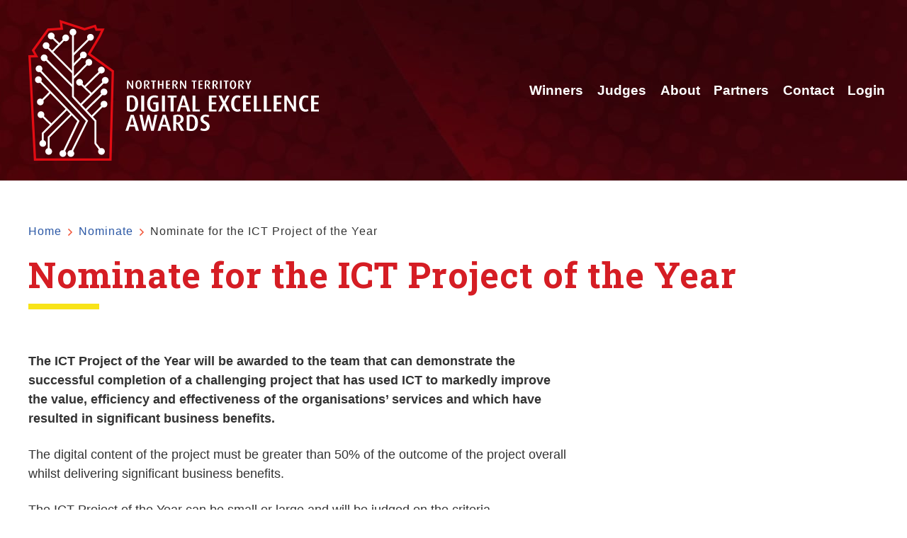

--- FILE ---
content_type: text/html; charset=UTF-8
request_url: https://ntdigitalawards.org.au/nominate/ict-project-year
body_size: 10349
content:
<!DOCTYPE html><html lang="en" dir="ltr" prefix="content: http://purl.org/rss/1.0/modules/content/ dc: http://purl.org/dc/terms/ foaf: http://xmlns.com/foaf/0.1/ og: http://ogp.me/ns# rdfs: http://www.w3.org/2000/01/rdf-schema# schema: http://schema.org/ sioc: http://rdfs.org/sioc/ns# sioct: http://rdfs.org/sioc/types# skos: http://www.w3.org/2004/02/skos/core# xsd: http://www.w3.org/2001/XMLSchema# " class="no-js"><head><meta charset="utf-8" /><script async src="/sites/default/files/google_analytics/gtag.js"></script><script>window.dataLayer = window.dataLayer || [];function gtag(){dataLayer.push(arguments)};gtag("js", new Date());gtag("config", "UA-148334169-1", {"groups":"default","anonymize_ip":true,"page_path":location.pathname + location.search + location.hash,"link_attribution":true});</script><meta name="description" content="The ICT Project of the Year will be awarded to the team that can demonstrate the successful completion of a challenging project that has used ICT to markedly improve the value, efficiency and effectiveness of the organisations’ services and which have resulted in significant business benefits. " /><meta property="og:image" content="https://ntdigitalawards.org.au/sites/default/files/logo-banner.png" /><meta property="og:image:width" content="1200" /><meta property="og:image:height" content="655" /><meta property="og:phone_number" content="0410997202" /><meta property="profile:first_name" content="Tuan" /><meta property="profile:last_name" content="Nguyen" /><meta name="Generator" content="Drupal 9 (https://www.drupal.org)" /><meta name="MobileOptimized" content="width" /><meta name="HandheldFriendly" content="true" /><meta name="viewport" content="width=device-width, initial-scale=1.0" /><link rel="icon" href="/themes/custom/nt_digital_awards/favicon.ico" type="image/vnd.microsoft.icon" /><link rel="canonical" href="https://ntdigitalawards.org.au/nominate/ict-project-year" /><link rel="shortlink" href="https://ntdigitalawards.org.au/node/75" /><title>Nominate for the ICT Project of the Year | NT Digital Excellence Awards</title><link rel="apple-touch-icon" sizes="180x180" href="https://ntdigitalawards.org.au/themes/custom/nt_digital_awards/favicons/apple-touch-icon.png"><link rel="icon" type="image/png" href="https://ntdigitalawards.org.au/themes/custom/nt_digital_awards/favicons/favicon-32x32.png" sizes="32x32"><link rel="icon" type="image/png" href="https://ntdigitalawards.org.au/themes/custom/nt_digital_awards/favicons/favicon-16x16.png" sizes="16x16"><link rel="manifest" href="https://ntdigitalawards.org.au/themes/custom/nt_digital_awards/favicons/site.webmanifest"><link rel="mask-icon" href="https://ntdigitalawards.org.au/themes/custom/nt_digital_awards/favicons/safari-pinned-tab.svg" color="#f1573b"><meta name="msapplication-TileColor" content="#e0d1b3"><meta name="theme-color" content="#e0d1b3"><meta name="facebook-domain-verification" content="7pd7qfrq0lcgdvcl0bk6krvsxzpvgw"><link rel="stylesheet" media="all" href="/sites/default/files/css/css_AizxGzCW6WfedL0HKWjA_CffyuoQb-44393Tj2GCdsk.css" /><link rel="stylesheet" media="all" href="/sites/default/files/css/css_i84-SWtfiLJBCkaH0SK2MorMU_dZjdwnUnSoBW1bRmU.css" /><link rel="stylesheet" media="all" href="https://fonts.googleapis.com/css?family=Roboto+Slab:400,700&amp;7cAsap:400,500,700" /><link rel="stylesheet" media="all" href="/sites/default/files/css/css_YQ00_Gf7wqIl7T1Amt49wjsH3qGOLNhfz_iTwDgK6Wo.css" /> <script>
!function(f,b,e,v,n,t,s)
{if(f.fbq)return;n=f.fbq=function(){n.callMethod?
n.callMethod.apply(n,arguments):n.queue.push(arguments)};
if(!f._fbq)f._fbq=n;n.push=n;n.loaded=!0;n.version='2.0';
n.queue=[];t=b.createElement(e);t.async=!0;
t.src=v;s=b.getElementsByTagName(e)[0];
s.parentNode.insertBefore(t,s)}(window, document,'script',
'https://connect.facebook.net/en_US/fbevents.js');
fbq('init', '1187416116740726');
fbq('track', 'PageView');
</script><noscript><img height="1" width="1" style="display:none" src="https://www.facebook.com/tr?id=1187416116740726&ev=PageView&noscript=1" /></noscript></head><body class="path--nominate-ict-project-year domain-org-au user-logged-out path--node page--node-type-page section--nominate"> <a href="#main-content" class="visually-hidden focusable"> Skip to main content </a><div class="page"><div class="dialog-off-canvas-main-canvas" data-off-canvas-main-canvas><div class="page-header-container"><header role="banner" class="page-header"><div class="row"><div class="page-header-main"><div class="page-header-logo"><a class="site-logo" href="https://ntdigitalawards.org.au/"><div class="logo-icon"><img src="https://ntdigitalawards.org.au/themes/custom/nt_digital_awards/dist/img/logo-icon.svg?v2021" alt="Northern Territory Digital Excellence Awards"></div><div class="logo-text"><img src="https://ntdigitalawards.org.au/themes/custom/nt_digital_awards/dist/img/logo-text.svg" alt="Northern Territory Digital Excellence Awards"></div></a></div><div class="page-header-bottom"><div id="block-nt-digital-awards-horizontalmenu-2" class="main-menu-block block block-- block--responsive-menu block--responsive-menu-horizontal-menu"><div class="block__body"> <nav class="responsive-menu-block-wrapper"><ul id="horizontal-menu" class="horizontal-menu"><li class="menu-item menu-item--expanded"> <a href="https://ntdigitalawards.org.au/node/119">Winners</a><ul class="menu sub-nav"><li class="menu-item"> <a href="https://ntdigitalawards.org.au/node/130" title="2025 Winners">2025 Winners</a></li><li class="menu-item"> <a href="https://ntdigitalawards.org.au/node/129" title="Photos from 2025 NT Digital Excellence Awards">2025 Media Gallery</a></li><li class="menu-item"> <a href="https://ntdigitalawards.org.au/node/119">2024 Winners</a></li><li class="menu-item"> <a href="https://ntdigitalawards.org.au/node/120" title="Photos of the NT Digital Excellence Awards Event 2024">2024 Media Gallery</a></li><li class="menu-item"> <a href="/winners-1" data-drupal-link-system-path="node/103">2023 Winners</a></li><li class="menu-item"> <a href="/winners/2023-media-gallery" data-drupal-link-system-path="node/102">2023 Media Gallery</a></li><li class="menu-item"> <a href="/winners" data-drupal-link-system-path="node/63">2021 Winners</a></li><li class="menu-item"> <a href="/winners/2021-media-gallery" data-drupal-link-system-path="node/81">2021 Media Gallery</a></li><li class="menu-item"> <a href="/winners/2020-winners" data-drupal-link-system-path="node/55">2020 Winners</a></li><li class="menu-item"> <a href="/winners/2020-media-gallery" data-drupal-link-system-path="node/54">2020 Media Gallery</a></li><li class="menu-item"> <a href="/2019-winners" data-drupal-link-system-path="node/39">2019 Winners</a></li><li class="menu-item"> <a href="/winners/2019-media-gallery" data-drupal-link-system-path="node/38">2019 Media Gallery</a></li><li class="menu-item"> <a href="/winners/2017-winners" data-drupal-link-system-path="node/13">2017 Winners</a></li></ul></li><li class="menu-item menu-item--expanded"> <a href="/judges" data-drupal-link-system-path="node/118">Judges</a><ul class="menu sub-nav"><li class="menu-item"> <a href="/judges/2025-judges" data-drupal-link-system-path="node/127">2025 Judges</a></li><li class="menu-item"> <a href="/judges" data-drupal-link-system-path="node/118">2024 Judges</a></li><li class="menu-item"> <a href="/judges/2023-judges" data-drupal-link-system-path="node/88">2023 Judges</a></li><li class="menu-item"> <a href="/judges/2021-judges" data-drupal-link-system-path="node/85">2021 Judges</a></li><li class="menu-item"> <a href="/judges/2020-judges" data-drupal-link-system-path="node/47">2020 Judges</a></li><li class="menu-item"> <a href="/judges/2019-judges" data-drupal-link-system-path="node/12">2019 Judges</a></li></ul></li><li class="menu-item"> <a href="/about" data-drupal-link-system-path="node/9">About</a></li><li class="menu-item"> <a href="/partners" data-drupal-link-system-path="node/11">Partners</a></li><li class="menu-item"> <a href="/contact" data-drupal-link-system-path="node/16">Contact</a></li><li class="menu-item"> <a href="/user/login?current=/nominate/ict-project-year" class="menu-link-login" data-drupal-link-system-path="user/login">Login</a></li></ul> </nav></div></div><div id="block-nt-digital-awards-responsivemenumobileicon-2" class="responsive-menu-opener-block responsive-menu-toggle-wrapper responsive-menu-toggle block block-- block--responsive-menu block--responsive-menu-toggle"><div class="block__body"> <a id="toggle-icon" class="toggle responsive-menu-toggle-icon" title="Menu" href="#off-canvas"> <span class="icon"></span><span class="label">Menu</span></a></div></div></div></div></div></header></div><div class="search-global"><form action="/search/node" method="get" accept-charset="UTF-8"><div class="search-global__row"><div class="search-global__field"><input autocomplete="off" data-drupal-selector="edit-keys" type="search" id="edit-keys" name="keys" value="" size="15" maxlength="128" class="form-search"><label for="edit-keys">Search for anything...</label></div><input data-drupal-selector="edit-submit" type="submit" id="edit-submit" value="Search"><a href="#" title="Close search" class="search-global__close">Close</a></div></form></div><main class="layout-main" role="main"> <a id="main-content" tabindex="-1"></a><div class="page-banner-section"><div class="row"><div id="block-nt-digital-awards-breadcrumbs" class="block block-- block--system block--system-breadcrumb-block"><div class="block__body"> <nav role="navigation" aria-labelledby="system-breadcrumb"><h2 id="system-breadcrumb" class="visually-hidden">Breadcrumb</h2><ol><li> <a href="/">Home</a></li><li> <a href="/nominate">Nominate</a></li><li> Nominate for the ICT Project of the Year</li></ol> </nav></div></div><div id="block-nt-digital-awards-page-title--2" class="block block-- block--core block--page-title-block"><div class="block__body"><h1><span>Nominate for the ICT Project of the Year</span></h1></div></div></div></div><div class="inner-page-content page-decoration-size-large"><div class="row"><div ><div class="layout-content"><div id="block-nt-digital-awards-content--4" class="block block-- block--system block--system-main-block"><div class="block__body"> <article role="article" about="/nominate/ict-project-year" typeof="schema:WebPage" class="node node--type-page node--view-mode-full"> <span property="schema:name" content="Nominate for the ICT Project of the Year" class="hidden"></span><div class="paragraph-wrapper field field--name-field-section field--type-entity-reference-revisions field--label-hidden field__items"><div class="paragraph paragraph--type--rich-text paragraph--view-mode--default"><p><strong>The ICT Project of the Year will be awarded to the team that can demonstrate the successful completion of a challenging project that has used ICT to markedly improve the value, efficiency and effectiveness of the organisations’ services and which have resulted in significant business benefits. </strong></p><p>The digital content of the project must be greater than 50% of the outcome of the project overall whilst delivering significant business benefits.</p><p>The ICT Project of the Year can be small or large and will be judged on the criteria.</p><p>Information on how to enter forms part of the terms and conditions of entry. Entry into the 2024 Northern Territory Digital Excellence Awards is deemed acceptance of these Terms and Conditions.</p><h2>About the award</h2><p>The promoters are:</p><div class="sponsors-table"><div class="sponsors-table-col"><div class="sponsors-table__logo"><a href="https://www.acs.org.au/" target="_blank"><img alt="Australian Computer Society (ACS) logo" data-entity-type="image" data-entity-uuid="0" src="https://ntdigitalawards.org.au/sites/default/files/partner/logo/2023/acs.png" /></a></div><div>Australian Computer Society (ACS)</div></div><div class="sponsors-table-col"><div class="sponsors-table__logo"><figure><a href="https://aisa.org.au/" target="_blank"><img alt="Australian Information Security Association (AISA) logo" data-entity-type="image" data-entity-uuid="0" src="https://ntdigitalawards.org.au/sites/default/files/sponsor/logo/2019/aisa.png" /></a></figure></div><div>Australian Information Security Association (AISA)</div></div><div class="sponsors-table-col"><div class="sponsors-table__logo"><figure><a href="https://www.ictnt.asn.au/" target="_blank"><img alt="Information Communication Technology Industry Association of the Northern Territory (ICTNT) logo" data-entity-type="image" data-entity-uuid="0" src="https://ntdigitalawards.org.au/sites/default/files/sponsor/logo/2023/ictnt-logo.png" /></a></figure></div><div>Information Communication Technology Industry Association of the Northern Territory (ICTNT)</div></div></div><h2>Important dates</h2><p><strong>Award nominations open</strong>: 26<sup>th</sup> August 2024<br /><strong>Award nominations close</strong>: 5.00pm (ACST) 20<sup>th</sup> September 2024</p><h2>Nominees</h2><p>Award nominees are contacted for promotion and marketing.</p><p>2024 Northern Territory Digital Excellence Awards winners announced: 8th<sup> </sup>November 2024.</p><ul><li>To nominate for the awards, an entry must be submitted using the links below.</li><li>Queries to <a href="/cdn-cgi/l/email-protection#60030f0e14010314200e140409070914010c0117011204134e0f12074e0115"><span class="__cf_email__" data-cfemail="31525e5f45505245715f455558565845505d5046504355421f5e43561f5044">[email&#160;protected]</span></a></li></ul><h2><strong>Eligibility Criteria</strong></h2><p dir="ltr">Entry is open to all Northern Territory residents or Northern Territory based organisations who meets the entry criteria as outlined in this document. </p><p dir="ltr">Each individual, project, business or organisation can only enter into one of the categories. For example, even if an individual meets the criteria for ACS ICT Professional of the Year and AISA Cyber Security Professional of the year they must choose which category they will apply for.</p><p dir="ltr">All nominations must be for works completed in the last year, since the close of nominations from the 2023 NT Digital Awards in October 2023.  </p><p dir="ltr"><strong>Exclusions apply: </strong></p><ol dir="ltr"><li>The chief judge who is partaking in awards judging activities cannot be nominated in any category.</li><li>The judge cannot be nominated in a category they are involved in judging. </li></ol><p>By accepting these terms and conditions, the nominee agrees to allow ACS to promote their nomination in any way deemed appropriate and that the submitted nomination can be utilised by ACS as an entrant in the next national ACS awards.</p><h2><strong>Nominations</strong></h2><ul><li>You will be required to submit visuals that will be used to create a short video presentation about your entry for screening at the Awards event, in the event your nomination is selected for an award.</li><li>At least three high quality photos or images OR 30 sec video footage / animation, or a combination thereof, will be required for your entry.</li><li>When selecting photos, images or video, choose visuals that would best illustrate your entry allowing viewers to form a sense of your nomination or project.</li></ul><p>For example, this could be visuals that:</p><ul><li>show key aspects of your nomination or project</li><li>reflect critical success factors</li><li>illustrate the complexities or scale of the project</li><li>show team members working on the project</li><li>reflect stakeholder involvement in the process</li><li>demonstrate innovative approaches to problems</li><li>show key milestones reached in the process</li><li>demonstrate the positive impact (benefit or advantage) achieved</li><li>show happy consumers, customers or end users.</li><li>some photos or footage featuring people involved in your nomination are recommended.</li></ul><dl class="ckeditor-accordion"><dt>Requirements for photos</dt><dd><ul><li>Photos need to be high resolution and as a general guide, this means the resolution should be at least 800 pixels (or px) in width or height, whichever is the smaller dimension.</li><li>Although professional photographs are recommended, photos taken with smartphones are generally okay providing they are of good quality and high resolution. Acceptable file formats are PNG or JPEG.</li></ul></dd><dt>Requirements for graphics and images</dt><dd><ul><li>You may also consider submitting images of designs or crucial 'tools' to support your nomination. For example, design drawings, artist’s impressions, mobile apps or animated graphics used in promotional materials.</li><li>Presentation slides, charts or graphs, or graphics with lots of text are generally not suitable. The minimum resolution for images is 600dpi.</li><li>Acceptable file formats are EPS (Adobe Photoshop), AI (Adobe Illustrator), JPEG, PNG or PDF.</li></ul></dd><dt>Requirements for video or animation</dt><dd><ul><li>Video footage should be of high quality, which generally means footage recorded with a professional camera. Videos taken on smartphones may be acceptable providing it is of good quality and high resolution.</li><li>Any audio captured on the video footage or animations will be replaced with a voice over. Acceptable file formats are MPEG-4, MOV and MP4.</li><li>The organising committee will not be responsible or liable for incorrect information included in a nomination or any lost, late or misdirected nominations.</li><li>The decision of the judges is final and no correspondence will be entered.</li><li>The nominees will be contacted by phone and/or email no later than 15th of October.</li><li>The organising committee is not responsible for any problems or technical malfunctions or problems with internet or network congestion including any injury or damage to or loss of any entry or any damage to a participant’s or any other person’s computer related to participation in this competition.</li><li>If for any reason the promotion is not capable of running as planned (including but not limited to) infection by computer virus, bugs, tampering, unauthorised intervention, fraud, technical failures or any other causes beyond the control of the Promoter which corrupt or affect the administration, security, fairness, integrity or proper conduct of this promotion, the Promoter reserves the right (subject to any written directions given under applicable law) to disqualify any individual who tampers with the entry process and to cancel, terminate, modify or suspend the promotion.</li><li>The organising committee reserves the right to disqualify a nomination in the event of the nominee being unable to satisfy these terms and conditions or not claiming the award.</li><li>If you need assistance You are encouraged to contact NT Digital Excellence Awards Committee to involve them in the process. They can assist with checking the quality of visuals, the sourcing of relevant photos or other visuals, or even arranging a photo shoot if needed. Contact email is <a href="/cdn-cgi/l/email-protection#fc9f9392889d9f88bc928898959b95889d909d8b9d8e988fd2938e9bd29d89"><span class="__cf_email__" data-cfemail="ea8985849e8b899eaa849e8e838d839e8b868b9d8b988e99c485988dc48b9f">[email&#160;protected]</span></a></li></ul></dd></dl><p><a class="button-red" href="https://ntdigitalawards.org.au/user/register?destination=/form/ict-project-of-the-year">Register now to submit your nomination</a></p><p>Or <a href="https://ntdigitalawards.org.au/user/login?destination=/form/ict-project-of-the-year">login if you already have an account</a></p></div></div> </article></div></div></div></div></div></div> </main> <aside class="layout-content-bottom"> <section class="views-element-container sponsor-block-pages sponsor-block block block-- block--views block--views-block-sponsor-block-1" id="block-views-block-sponsor-block-1-2"><h2 id="block-views-block-sponsor-block-1-2-heading" class="block__heading">Awards presented by, promoted by or brought to you by</h2><div class="block__body"><div class="js-view-dom-id-be4bcb5c4e5d0d404ffa4c33ca579565385af75fbeb14ed863fd7b7c62231076"><ul class="sponsor-listing"><li><div class="sponsor-item"> <a data-fancybox="sponser-group" data-src="#sponser5" href=";"> <img loading="lazy" src="/sites/default/files/sponsor/logo/2023/ACS-Logo_ForWhiteBackground_NoSpacing-SpecialUse-RGB%20%281%29.png" width="1000" height="497" alt="Australian Computer Society logo" typeof="Image" /></a><div class="fancy-body-wrap" id="sponser5"><h2>Australian Computer Society, NT Branch</h2><p>The ACS is the professional association for Australia’s Information and Communication Technology sector. We exist to make Australia and its ICT workforce a world leader and to promote the development, innovation and value of Australia’s ICT resources. We do this by delivering authoritative independent knowledge and insight into technology, building relevant technology capacity and capability, and being the catalyst for innovative creation and adoption of technology for the benefit of commerce, government and society.</p><p><a class="button-red" href="https://www.acs.org.au/" target="_blank">Visit the ACS website</a></p></div></div></li><li><div class="sponsor-item"> <a data-fancybox="sponser-group" data-src="#sponser6" href=";"> <img loading="lazy" src="/sites/default/files/sponsor/logo/2019/aisa.png" width="176" height="95" alt="Australian Information Security Association logo" typeof="Image" /></a><div class="fancy-body-wrap" id="sponser6"><h2>Australian Information Security Association, NT Branch</h2><p>As a nationally recognised not-for-profit organisation and charity, the Australian Information Security Association (AISA) champions the development of a robust information security sector by building the capacity of professionals in Australia and advancing the cyber security and safety of the Australian public as well as businesses and governments in Australia. AISA's vision is a world where all people, businesses and governments are educated about the risks and dangers of cyber-attack and data theft, and to enable them to take all reasonable precautions to protect themselves. </p><p><a class="button-red" href="https://aisa.org.au/" target="_blank">Visit the AISA website</a></p></div></div></li><li><div class="sponsor-item"> <a data-fancybox="sponser-group" data-src="#sponser8" href=";"> <img loading="lazy" src="/sites/default/files/sponsor/logo/2023/ictnt-logo.png" width="614" height="205" alt="Information Technology Industry Association of the NT logo" typeof="Image" /></a><div class="fancy-body-wrap" id="sponser8"><h2>Information Technology Industry Association of the NT</h2><p>The Information Communication Technology Industry Association of the Northern Territory (ICTNT) is comprised of a broad representative group of the Information Technology services and supplier companies as well as companies in the Telecommunications Industry. The association represents companies across the whole of the Northern Territory. Key objectives of the ICTNT are to: </p><p>Be the primary ICT Industry advocacy body in the Northern Territory;</p><ul><li>Promote and represent the interests of the Northern Territory ICT Industry across both business and the public sector;</li><li>Act on behalf of association members to support Government in the development of robust ICT policy;</li><li>Attract, grow and retain ICT skills within the Territory through instruments such as the ICT Industry Website;</li><li>Identify industry development initiatives, fund and broker these on behalf of members through opportunity generation activities.</li></ul><p><a class="button-red" href="https://www.ictnt.asn.au/" target="_blank">Visit the ICTNT website</a></p></div></div></li><li><div class="sponsor-item"> <a data-fancybox="sponser-group" data-src="#sponser106" href=";"></a><div class="fancy-body-wrap" id="sponser106"></div></div></li></ul></div></div> </section><div class="views-element-container partner-block-pages partner-block pt-0 block block-- block--views block--views-block-partner-block-1" id="block-views-block-partner-block-1"><div class="block__body"><div class="js-view-dom-id-030492de4bcc962946167efe5af3355df9f667d100c4435b51cda51a170e0262"><h3>Major Partner</h3><ul class="partner-listing"><li><div class="partner-item"> <img loading="lazy" src="/sites/default/files/partner/logo/2019/kinetic-it-logo-final.png" width="200" height="150" alt="Kinetic IT Logo" typeof="Image" /></div></li><li><div class="partner-item"> <img loading="lazy" src="/sites/default/files/partner/logo/2025/Cisco_Logo_no_TM_Midnight_Blue-RGB.png" width="112" height="77" alt="Cisco logo" typeof="Image" /></div></li><li><div class="partner-item"> <img loading="lazy" src="/sites/default/files/partner/logo/2024/NEW%20FUTURE%20IT_1_for%20web.png" width="1344" height="738" alt="New Future IT" typeof="Image" /></div></li><li><div class="partner-item"> <img loading="lazy" src="/sites/default/files/partner/logo/2024/RCTP_CMYK.jpg" width="300" height="117" alt="Red Centre Technology Partners" typeof="Image" /></div></li><li><div class="partner-item"> <img loading="lazy" src="/sites/default/files/partner/logo/2025/Nutanix-Logo-Charcoal-Gray-Digital.png" width="5745" height="1692" alt="Nutanix Logo" typeof="Image" /></div></li><li><div class="partner-item"> <img loading="lazy" src="/sites/default/files/partner/logo/2020/nec.png" width="600" height="133" alt="NEC" typeof="Image" /></div></li><li><div class="partner-item"> <img loading="lazy" src="/sites/default/files/partner/logo/2020/logo-ntg-color-svg.png" width="360" height="128" alt="Northern Territory Government" typeof="Image" /></div></li></ul><h3>Supporting Partner</h3><ul class="partner-listing"><li><div class="partner-item"> <img loading="lazy" src="/sites/default/files/partner/logo/2025/Domain.jpg" width="188" height="74" alt="Au Domains logo" typeof="Image" /></div></li><li><div class="partner-item"> <img loading="lazy" src="/sites/default/files/partner/logo/2024/Cathara-Logo.png" width="500" height="124" alt="Cathara Consulting" typeof="Image" /></div></li><li><div class="partner-item"> <img loading="lazy" src="/sites/default/files/partner/logo/2025/Digital%20Futures%202025_FA_HORIZONTAL_COLOUR.png" width="2412" height="853" alt="Digital Futures logo" typeof="Image" /></div></li><li><div class="partner-item"> <img loading="lazy" src="/sites/default/files/partner/logo/2020/Jackadder_full-colour.png" width="640" height="214" alt="Jackadder International" typeof="Image" /></div></li><li><div class="partner-item"> <img loading="lazy" src="/sites/default/files/partner/logo/2025/LenovoLogo-POS-Red%20%281%29.png" width="6667" height="2222" alt="Lenovo Logo" typeof="Image" /></div></li><li><div class="partner-item"> <img loading="lazy" src="/sites/default/files/partner/logo/2024/logo-gris-dorado-206h_1_1.png" width="86" height="130" alt="Moraitis Consulting" typeof="Image" /></div></li><li><div class="partner-item"> <img loading="lazy" src="/sites/default/files/partner/logo/2024/nit-logo.png" width="800" height="398" alt="National Institute of Technology" typeof="Image" /></div></li><li><div class="partner-item"> <img loading="lazy" src="/sites/default/files/partner/logo/2025/the-array.jpg" width="2048" height="2048" alt="the array" typeof="Image" /></div></li><li><div class="partner-item"> <img loading="lazy" src="/sites/default/files/partner/logo/2025/city-of-darwin.png" width="140" height="97" alt="City of Darwin" typeof="Image" /></div></li></ul></div></div></div> </aside><footer role="contentinfo" class="page-footer"><div class="page-footer__wrap"><div class="row"><div class="page-footer__contact-columns"><div class="page-footer__column page-footer__column--column-1"><div class="page-footer__column-wrap"><div class="footer-contact-data"><div class="footer-contact-data__value link--mail"> <a href="/cdn-cgi/l/email-protection#bcdfd3d2c8dddfc8fcd2c8d8d5dbd5c8ddd0ddcbddced8cf92d3cedb92ddc9"><span class="__cf_email__" data-cfemail="accfc3c2d8cdcfd8ecc2d8c8c5cbc5d8cdc0cddbcddec8df82c3decb82cdd9">[email&#160;protected]</span></a><br> <a href="/contact">Subscribe to the mailing list</a></div></div></div></div><div class="page-footer__column page-footer__column--column-2"><div class="page-footer__column-wrap"><div class="footer-contact-data"><div class="footer-contact-data__value"> © Copyright 2023 Northern Territory Digital Excellence Awards</div></div></div></div><div class="page-footer__column page-footer__column--column-3"><div class="page-footer__column-wrap"> <strong class="page-footer__block-title">Website built by</strong> <a href="https://www.brainiumlabs.com.au"> <img src="https://ntdigitalawards.org.au/themes/custom/nt_digital_awards/dist/img/brainiumlabs-logo.svg" alt="Brainiumlabs"> </a></div></div></div></div></div></footer></div><div class="off-canvas-wrapper"><div id="off-canvas"><ul><li class="menu-item--_be3c59d-dfe3-46c4-aae7-3caae7478543 menu-name--main"> <a href="https://ntdigitalawards.org.au/node/119">Winners</a><ul><li class="menu-item--fc0289ed-a4d7-46af-bf6a-f23b0d4eee0d menu-name--main"> <a href="https://ntdigitalawards.org.au/node/130" title="2025 Winners">2025 Winners</a></li><li class="menu-item--ea713efe-693f-40d1-b036-f7b69abbdc40 menu-name--main"> <a href="https://ntdigitalawards.org.au/node/129" title="Photos from 2025 NT Digital Excellence Awards">2025 Media Gallery</a></li><li class="menu-item--_65c32d3-f53b-461a-aed5-8e6d0eedc934 menu-name--main"> <a href="https://ntdigitalawards.org.au/node/119">2024 Winners</a></li><li class="menu-item--_0dc2e53-e480-4859-88f9-ad31aff3af9e menu-name--main"> <a href="https://ntdigitalawards.org.au/node/120" title="Photos of the NT Digital Excellence Awards Event 2024">2024 Media Gallery</a></li><li class="menu-item--_922dfc9-bd62-4746-a0bf-d11e8233f5de menu-name--main"> <a href="/winners-1" data-drupal-link-system-path="node/103">2023 Winners</a></li><li class="menu-item--a86360f1-fd46-4b71-a95c-aa760eeab305 menu-name--main"> <a href="/winners/2023-media-gallery" data-drupal-link-system-path="node/102">2023 Media Gallery</a></li><li class="menu-item--_a49b329-e322-4418-8846-0f1b7bd406dc menu-name--main"> <a href="/winners" data-drupal-link-system-path="node/63">2021 Winners</a></li><li class="menu-item--b7b8db92-ef69-4044-b408-edb67888ea66 menu-name--main"> <a href="/winners/2021-media-gallery" data-drupal-link-system-path="node/81">2021 Media Gallery</a></li><li class="menu-item--_50f1df5-c201-47de-80d0-c1cb4b86e45c menu-name--main"> <a href="/winners/2020-winners" data-drupal-link-system-path="node/55">2020 Winners</a></li><li class="menu-item--_ece4d1f-6e1f-4138-8cd2-b517216bae1b menu-name--main"> <a href="/winners/2020-media-gallery" data-drupal-link-system-path="node/54">2020 Media Gallery</a></li><li class="menu-item--_f948ee4-4cfc-4c2a-b785-ad9de1176b21 menu-name--main"> <a href="/2019-winners" data-drupal-link-system-path="node/39">2019 Winners</a></li><li class="menu-item--_632e265-3133-4c5c-913c-b048adb7303a menu-name--main"> <a href="/winners/2019-media-gallery" data-drupal-link-system-path="node/38">2019 Media Gallery</a></li><li class="menu-item--_e04f7af-f90e-4842-80bc-eabfbc553477 menu-name--main"> <a href="/winners/2017-winners" data-drupal-link-system-path="node/13">2017 Winners</a></li></ul></li><li class="menu-item--cc39018a-f3a8-48e0-aeea-d172022df92c menu-name--main"> <a href="/judges" data-drupal-link-system-path="node/118">Judges</a><ul><li class="menu-item--a9afabab-7410-47de-a54f-a2985d64a319 menu-name--main"> <a href="/judges/2025-judges" data-drupal-link-system-path="node/127">2025 Judges</a></li><li class="menu-item--c51d70a8-220d-4f11-8e5b-8cdf49a8a845 menu-name--main"> <a href="/judges" data-drupal-link-system-path="node/118">2024 Judges</a></li><li class="menu-item--_4e2423d-9e8f-463f-97ef-b1321a29dd17 menu-name--main"> <a href="/judges/2023-judges" data-drupal-link-system-path="node/88">2023 Judges</a></li><li class="menu-item--_6dbc1c5-ea93-4edf-ad9c-13e59f3c7869 menu-name--main"> <a href="/judges/2021-judges" data-drupal-link-system-path="node/85">2021 Judges</a></li><li class="menu-item--_4de08b4-d75e-4853-86f0-f5723aab1081 menu-name--main"> <a href="/judges/2020-judges" data-drupal-link-system-path="node/47">2020 Judges</a></li><li class="menu-item--a84fc5cb-c2c5-430f-8448-1215ceb10988 menu-name--main"> <a href="/judges/2019-judges" data-drupal-link-system-path="node/12">2019 Judges</a></li></ul></li><li class="menu-item--aee74231-c710-4a8f-9ba9-341b0ce84f2b menu-name--main"> <a href="/about" data-drupal-link-system-path="node/9">About</a></li><li class="menu-item--_486faca-add1-4ee4-b146-e66f816c770a menu-name--main"> <a href="/partners" data-drupal-link-system-path="node/11">Partners</a></li><li class="menu-item--_1bba26a-c533-42e3-8441-9f1ab1b4ef74 menu-name--main"> <a href="/contact" data-drupal-link-system-path="node/16">Contact</a></li><li class="menu-item--ff48d2c6-ecec-401d-bbc8-42ea1f1e9c2a menu-name--main"> <a href="/user/login?current=/nominate/ict-project-year" class="menu-link-login" data-drupal-link-system-path="user/login">Login</a></li></ul></div></div></div><script data-cfasync="false" src="/cdn-cgi/scripts/5c5dd728/cloudflare-static/email-decode.min.js"></script><script type="application/json" data-drupal-selector="drupal-settings-json">{"path":{"baseUrl":"\/","scriptPath":null,"pathPrefix":"","currentPath":"node\/75","currentPathIsAdmin":false,"isFront":false,"currentLanguage":"en"},"pluralDelimiter":"\u0003","suppressDeprecationErrors":true,"responsive_menu":{"position":"right","theme":"theme-dark","pagedim":"pagedim","modifyViewport":true,"use_bootstrap":false,"breakpoint":"all and (min-width: 768px)","drag":false,"superfish":{"active":true,"delay":300,"speed":100,"speedOut":100},"mediaQuery":"all and (min-width: 768px)"},"clientside_validation_jquery":{"validate_all_ajax_forms":2,"force_validate_on_blur":true,"messages":{"required":"This field is required.","remote":"Please fix this field.","email":"Please enter a valid email address.","url":"Please enter a valid URL.","date":"Please enter a valid date.","dateISO":"Please enter a valid date (ISO).","number":"Please enter a valid number.","digits":"Please enter only digits.","equalTo":"Please enter the same value again.","maxlength":"Please enter no more than {0} characters.","minlength":"Please enter at least {0} characters.","rangelength":"Please enter a value between {0} and {1} characters long.","range":"Please enter a value between {0} and {1}.","max":"Please enter a value less than or equal to {0}.","min":"Please enter a value greater than or equal to {0}.","step":"Please enter a multiple of {0}."}},"google_analytics":{"account":"UA-148334169-1","trackOutbound":true,"trackMailto":true,"trackDownload":true,"trackDownloadExtensions":"7z|aac|arc|arj|asf|asx|avi|bin|csv|doc(x|m)?|dot(x|m)?|exe|flv|gif|gz|gzip|hqx|jar|jpe?g|js|mp(2|3|4|e?g)|mov(ie)?|msi|msp|pdf|phps|png|ppt(x|m)?|pot(x|m)?|pps(x|m)?|ppam|sld(x|m)?|thmx|qtm?|ra(m|r)?|sea|sit|tar|tgz|torrent|txt|wav|wma|wmv|wpd|xls(x|m|b)?|xlt(x|m)|xlam|xml|z|zip","trackUrlFragments":true},"ckeditorAccordion":{"accordionStyle":{"collapseAll":1,"keepRowsOpen":null}},"user":{"uid":0,"permissionsHash":"946053d6cd0448ea5c140056b1ccfcdf20370444ca8aa083f5d97cd4e333423e"}}</script><script src="/sites/default/files/js/js_vt0SKbAg7Gt7fWn6BhXmuBO5bHUMSy_3vlBU1cDnHVk.js"></script><script defer src="https://static.cloudflareinsights.com/beacon.min.js/vcd15cbe7772f49c399c6a5babf22c1241717689176015" integrity="sha512-ZpsOmlRQV6y907TI0dKBHq9Md29nnaEIPlkf84rnaERnq6zvWvPUqr2ft8M1aS28oN72PdrCzSjY4U6VaAw1EQ==" data-cf-beacon='{"version":"2024.11.0","token":"0c84d051d3b5459c90731f2edea66f00","r":1,"server_timing":{"name":{"cfCacheStatus":true,"cfEdge":true,"cfExtPri":true,"cfL4":true,"cfOrigin":true,"cfSpeedBrain":true},"location_startswith":null}}' crossorigin="anonymous"></script>
</body></html>

--- FILE ---
content_type: text/css
request_url: https://ntdigitalawards.org.au/sites/default/files/css/css_YQ00_Gf7wqIl7T1Amt49wjsH3qGOLNhfz_iTwDgK6Wo.css
body_size: 19982
content:
*,*:after,*:before{-webkit-box-sizing:border-box;box-sizing:border-box;}article,aside,details,figcaption,figure,footer,header,hgroup,nav,section,summary,main{display:block;}audio,canvas,video{display:inline-block;}audio:not([controls]){display:none;height:0;}[hidden],template{display:none;}html{-webkit-text-size-adjust:100%;-ms-text-size-adjust:100%;}body{margin:0;}a{background:transparent;}a:focus{outline:thin dotted;}a:hover,a:active{outline:0;}abbr[title]{border-bottom:1px dotted;}b,strong{font-weight:600;}dfn{font-style:italic;}mark{background:#ff0;color:#000;}code,kbd,pre,samp{font-family:monospace,serif;}pre{white-space:pre;white-space:pre-wrap;word-wrap:break-word;}q{quotes:"\201C" "\201D" "\2018" "\2019";}q:before,q:after{content:'';content:none;}small{font-size:80%;}sub,sup{font-size:75%;line-height:0;position:relative;vertical-align:baseline;}sup{top:-0.5em;}sub{bottom:-0.25em;}img{height:auto;max-width:100%;border:0;}svg:not(:root){overflow:hidden;}figure{margin:0;}fieldset{border:1px solid #c0c0c0;margin:0 2px;padding:0.35em 0.625em 0.75em;}legend{border:0;padding:0;white-space:normal;}button,input,select,textarea{font-family:inherit;font-size:100%;margin:0;vertical-align:baseline;}button,input{line-height:normal;}button,select{text-transform:none;}button,html input[type="button"],input[type="reset"],input[type="submit"]{-webkit-appearance:button;cursor:pointer;}button[disabled],input[disabled]{cursor:default;}input[type="checkbox"],input[type="radio"]{-webkit-box-sizing:border-box;box-sizing:border-box;padding:0;}input[type="search"]{-webkit-appearance:textfield;}input[type="search"]::-webkit-search-cancel-button,input[type="search"]::-webkit-search-decoration{-webkit-appearance:none;}button::-moz-focus-inner,input::-moz-focus-inner{border:0;padding:0;}textarea{overflow:auto;vertical-align:top;}table{border-collapse:collapse;border-spacing:0;}@font-face{font-family:'icomoon';src:url(/themes/custom/nt_digital_awards/fonts/icomoon/fonts/icomoon.eot);src:url(/themes/custom/nt_digital_awards/fonts/icomoon/fonts/icomoon.eot#iefix) format("embedded-opentype"),url(/themes/custom/nt_digital_awards/fonts/icomoon/fonts/icomoon.svg#icomoon) format("svg"),url(/themes/custom/nt_digital_awards/fonts/icomoon/fonts/icomoon.ttf) format("truetype"),url(/themes/custom/nt_digital_awards/fonts/icomoon/fonts/icomoon.woff) format("woff");font-weight:normal;font-style:normal;}[class^="icon-"],[class*=" icon-"],.icomoon,.flickity-enabled .flickity-prev-next-button:after,.social-networks a:after,.fancybox-navigation .fancybox-button:after,.page-footer .link--mail:before{font-family:'icomoon' !important;font-style:normal;font-weight:normal;font-variant:normal;text-transform:none;line-height:1;-webkit-font-smoothing:antialiased;-moz-osx-font-smoothing:grayscale;}.icon-external-link:before{content:"\e915";}.icon-play:before{content:"\e052";}.icon-file:before{content:"\e124";}.icon-download:before{content:"\e916";}.icon-envelope:before{content:"\e918";}.icon-upload:before{content:"\e917";}.icon-feed:before{content:"\e914";}.icon-rss:before{content:"\e914";}.icon-twitter:before{content:"\f099";}.icon-facebook:before{content:"\f09a";}.icon-facebook-f:before{content:"\f09a";}.icon-youtube-play:before{content:"\f16a";}.icon-instagram:before{content:"\f16d";}.icon-chat:before{content:"\e90e";}.icon-map-location:before{content:"\e90f";}.icon-message:before{content:"\e910";}.icon-left-arrow:before,.list-links-arrow a:before{content:"\e911";}.icon-home:before{content:"\e912";}.icon-search1:before{content:"\e913";}.icon-angle-right:before,.block--system-breadcrumb-block ol li + li:before,.horizontal-menu > li ul .menu-item--expanded:before{content:"\e90a";}.icon-angle-left:before,.layout-sidebar-second nav a:before,.news-item__more-text:before{content:"\e90b";}.icon-angle-up:before{content:"\e90c";}.icon-angle-down:before{content:"\e90d";}.icon-lock:before{content:"\e909";}.icon-searcher:before{content:"\e908";}.icon-facebook-logo:before{content:"\e902";}.icon-instagram-logo:before{content:"\e903";}.icon-right-arrow-sharp:before{content:"\e905";}.icon-left-arrow-sharp:before{content:"\e907";}.icon-envelope1:before{content:"\e906";}.icon-expand:before{content:"\e901";}.icon-linkedin:before{content:"\e900";}.icon-search:before{content:"\e904";}.block--system-breadcrumb-block ol,.social-networks,.home-banner-block__buttons .btn-list,.horizontal-menu,.user-menu-block-wrapper .login-user-info__drop,.news-item-list,.partner-listing,.sponsor-listing{margin:0;padding:0;list-style:none;}.clearfix{*zoom:1;}.clearfix:before,.clearfix:after{content:'';display:table;}.clearfix:after{clear:both;}.overflow-hidden{overflow:hidden;}.ellipsis{overflow:hidden;-o-text-overflow:ellipsis;text-overflow:ellipsis;white-space:nowrap;}.text-large{font-size:125%;}.mt-0{margin-top:0;}.mt-1{margin-top:1.5rem;}.mt-2{margin-top:3rem;}.mt-3{margin-top:4.5rem;}.mt-4{margin-top:6rem;}.mb-0{margin-bottom:0rem;}.mb-1{margin-bottom:1.5rem;}.mb-2{margin-bottom:3rem;}.mb-3{margin-bottom:4.5rem;}.mb-4{margin-bottom:6rem;}.pt-0{padding-top:0;}.pt-1{padding-top:1.5rem;}.pt-2{padding-top:3rem;}.pt-3{padding-top:4.5rem;}.pt-4{padding-bottom:6rem;}.pb-0{padding-bottom:0rem;}.pb-1{padding-bottom:1.5rem;}.pb-2{padding-bottom:3rem;}.pb-3{padding-bottom:4.5rem;}.pb-4{padding-bottom:6rem;}body.domain-local::before{position:fixed;font-size:18px;bottom:0;left:0;z-index:10000000;padding:5px;color:#fff;background-color:#000;}@media (min-width:0){body.domain-local::before{content:"mobile";}}@media (min-width:479px){body.domain-local::before{content:"phablet";}}@media (min-width:639px){body.domain-local::before{content:"tabletp";}}@media (min-width:767px){body.domain-local::before{content:"tabletl";}}@media (min-width:1023px){body.domain-local::before{content:"desktop";}}@media (min-width:1249px){body.domain-local::before{content:"desktopxl";}}@media (min-width:1399px){body.domain-local::before{content:"desktopxxl";}}@media (min-width:1799px){body.domain-local::before{content:"desktopxxxl";}}#__bs_notify__{bottom:0 !important;right:0 !important;top:auto !important;border-radius:0 !important;padding:5px 8px !important;font-size:14px !important;}body:after{content:"";display:none;}@media (min-width:0){body::after{content:"mobile";}}@media (min-width:479px){body::after{content:"phablet";}}@media (min-width:639px){body::after{content:"tabletp";}}@media (min-width:767px){body::after{content:"tabletl";}}@media (min-width:1023px){body::after{content:"desktop";}}@media (min-width:1249px){body::after{content:"desktopxl";}}@media (min-width:1399px){body::after{content:"desktopxxl";}}@media (min-width:1799px){body::after{content:"desktopxxxl";}}html{font-size:100%;-webkit-text-size-adjust:100%;-ms-text-size-adjust:100%;-webkit-font-smoothing:antialiased;text-rendering:optimizeLegibility;}html,button,input,select,textarea{font-family:"Asap","Arial","Helvetica Neue",Helvetica,sans-serif;}body{font-weight:400;}@media (max-width:1023px){body{font-size:1rem;line-height:1.4;}}@media (min-width:1024px){body{font-size:1.125rem;line-height:1.5;}}h1{line-height:1.35;color:#d51d24;margin:0 0 2.25rem;font-family:"Roboto Slab","Times New Roman",Times,Baskerville,Georgia,serif;font-weight:700;line-height:1;letter-spacing:1px;}@media (max-width:479px){h1{font-size:1.625rem;}}@media (min-width:480px) and (max-width:1023px){h1{font-size:2.5rem;}}@media (min-width:1024px){h1{font-size:3.125rem;}}h1 a{color:#333;font-weight:400;}h1 a:hover,h1 a:focus{color:#d51d24;}h2{line-height:1.35;color:#d51d24;margin:0 0 1.5rem;font-family:"Roboto Slab","Times New Roman",Times,Baskerville,Georgia,serif;font-weight:700;letter-spacing:1px;}@media (max-width:479px){h2{font-size:1.5rem;}}@media (min-width:480px) and (max-width:1023px){h2{font-size:1.6875rem;}}@media (min-width:1024px){h2{font-size:2rem;}}h2 a{color:#333;font-weight:700;}h2 a:hover,h2 a:focus{color:#d51d24;}h3{font-size:1.5rem;line-height:1.35;color:#d51d24;margin:0 0 1.5rem;font-family:"Asap","Arial","Helvetica Neue",Helvetica,sans-serif;font-weight:700;}@media (max-width:479px){h3{font-size:1.25rem;}}h4{font-size:1.25rem;line-height:1.35;color:#d51d24;margin:0 0 1.5rem;font-family:"Asap","Arial","Helvetica Neue",Helvetica,sans-serif;font-weight:700;}@media (max-width:479px){h4{font-size:1.125rem;}}p + h2,p + h3,p + h4,dl + h2,dl + h3,dl + h4,ol + h2,ol + h3,ol + h4,ul + h2,ul + h3,ul + h4,blockquote + h2,blockquote + h3,blockquote + h4,article + h2,article + h3,article + h4{margin-top:3rem;}abbr[title]{border-bottom:1px dotted;}b,strong{font-weight:600;}dfn{font-style:italic;}hr{-webkit-box-sizing:content-box;box-sizing:content-box;height:0;}mark{background:#ff0;color:#000;}p,pre{margin:0 0 1.5rem;}code,kbd,pre,samp{font-family:monospace,serif;font-family:'courier new',monospace;font-size:1.125rem;}pre{white-space:pre;white-space:pre-wrap;word-wrap:break-word;}q{quotes:none;}q:before,q:after{content:'';content:none;}small{font-size:1rem;}large{font-size:1.25rem;}sub,sup{font-size:1rem;line-height:0;position:relative;vertical-align:baseline;}sup{top:-.5em;}sub{bottom:-.25em;}dl,ol,ul{margin:0 0 1.5rem;}dl dl,dl menu,dl ul,ol dl,ol menu,ol ul,ul dl,ul menu,ul ul{margin:0;}dd{margin:0 0 1.5rem;}ul{padding:0 0 0 1.5rem;list-style:disc;}ul.rteindent1{padding:0;}ol{padding:0 0 0 1.5rem;list-style:decimal;}ol.rteindent1{padding:0;}ol ol{margin:0;list-style:lower-alpha;}nav ul,nav ol{list-style:none;list-style-image:none;}img{border:0;-ms-interpolation-mode:bicubic;}svg:not(:root){overflow:hidden;}figure{margin:0;}@media (max-width:639px){.ckeditor-accordion-container{margin-bottom:2.25rem;}}@media (min-width:640px){.ckeditor-accordion-container{margin-bottom:3rem;}}.ckeditor-accordion-container dl{border:0;border-bottom:1px solid #f8e318;}.ckeditor-accordion-container dl .button-primary,.ckeditor-accordion-container dl .button-secondary{margin-top:1.5rem;}.ckeditor-accordion-container dl dt{border-top:1px solid #f8e318;}.ckeditor-accordion-container dl dt.active{text-decoration:underline;}.ckeditor-accordion-container dl dt.active a{background:transparent;}.ckeditor-accordion-container dl dt.active .ckeditor-accordion-toggle:after{-webkit-transform:rotate(90deg);-ms-transform:rotate(90deg);transform:rotate(90deg);}.ckeditor-accordion-container dl dt a{display:block;padding:1.125rem 20px 1.125rem 40px;margin:0;font-weight:700;background:transparent;border-bottom:0;outline:none;color:#d51d24;}.ckeditor-accordion-container dl dt a:after{display:none;}.ckeditor-accordion-container dl dt a:hover{background:transparent;text-decoration:underline;}.ckeditor-accordion-container dl dt a:focus{outline:3px solid #d51d24;}.ckeditor-accordion-container dl dd{padding:0 40px 1.125rem;}.ckeditor-accordion-container dl dd ul li{color:#2a2a2a;}.ckeditor-accordion-container dl dd ul li:before{background:#2a2a2a;}.ckeditor-accordion-container > dl dt > a > .ckeditor-accordion-toggle{left:0;top:32px;}.ckeditor-accordion-container > dl dt > a > .ckeditor-accordion-toggle:before,.ckeditor-accordion-container > dl dt > a > .ckeditor-accordion-toggle:after{-webkit-transform:rotate(0);-ms-transform:rotate(0);transform:rotate(0);background:#d51d24;left:0;width:20px;height:3px;border-radius:10px;-webkit-transition:300ms ease all;-o-transition:300ms ease all;transition:300ms ease all;}.ckeditor-accordion-container > dl dt > a > .ckeditor-accordion-toggle:after{width:3px;height:20px;top:-9px;left:9px;-webkit-transform:rotate(0);-ms-transform:rotate(0);transform:rotate(0);}.ckeditor-accordion-container > dl dt.active > a > .ckeditor-accordion-toggle:before{-webkit-transform:rotate(0) !important;-ms-transform:rotate(0) !important;transform:rotate(0) !important;}.ckeditor-accordion-container > dl dt.active > a > .ckeditor-accordion-toggle::after{-webkit-transform:rotate(90deg) !important;-ms-transform:rotate(90deg) !important;transform:rotate(90deg) !important;}.layout-sidebar-first .block,.layout-sidebar-second .block{margin-bottom:2.25rem;}aside .block ul{margin-bottom:0;}blockquote{border-left:4px solid #f1573b;font-family:Palatino,Baskerville,Georgia,serif;font-style:italic;color:#d51d24;}@media (max-width:639px){blockquote{margin:0 0 1.5rem 0;padding:0 0.75rem;}}@media (min-width:640px){blockquote{margin:0 0 1.5rem 3rem;padding:0 3rem;font-size:1.5rem;}}blockquote p:last-child{margin-bottom:0;}.block--system-breadcrumb-block{font-family:"Asap","Arial","Helvetica Neue",Helvetica,sans-serif;color:#d51d24;margin-bottom:1.5rem;}.block--system-breadcrumb-block a{display:block;text-decoration:none !important;position:relative;font-weight:400;}.block--system-breadcrumb-block a:hover,.block--system-breadcrumb-block a:focus{color:#ef4323;text-decoration:none;}.block--system-breadcrumb-block a:hover:after,.block--system-breadcrumb-block a:focus:after{right:100%;background:#ef4323;}.block--system-breadcrumb-block ol{margin:-5px -12px;}.block--system-breadcrumb-block ol li{display:inline-block;font-weight:400;padding:5px 12px;position:relative;letter-spacing:1px;color:#333;}@media (max-width:767px){.block--system-breadcrumb-block ol li{font-size:0.875rem;}}@media (min-width:768px){.block--system-breadcrumb-block ol li{font-size:1rem;}}.block--system-breadcrumb-block ol li + li:before{font-family:'icomoon';speak:none;font-style:normal;font-weight:normal;font-variant:normal;text-transform:none;line-height:1;position:relative;margin-right:0.5em;position:absolute;top:50%;-webkit-transform:translateY(-50%);-ms-transform:translateY(-50%);transform:translateY(-50%);left:-5px;color:#f1573b;margin-top:1px;font-size:10px;-webkit-font-smoothing:antialiased;-moz-osx-font-smoothing:grayscale;}.button,.button--white,.button--arrow-right,.button--upload,.button--download,.button--file,.button--play,.button-red,input[type=submit]{-webkit-transition:all 200ms ease-in-out;-o-transition:all 200ms ease-in-out;transition:all 200ms ease-in-out;display:inline-block !important;vertical-align:top;padding:1.05rem 1.35rem;line-height:1;border:4px solid #d51d24;background-color:#830511;color:#fff;letter-spacing:1px;font-weight:500;position:relative;border-radius:2px;font-family:"Asap","Arial","Helvetica Neue",Helvetica,sans-serif;text-align:center;}@media (max-width:1023px){.button,.button--white,.button--arrow-right,.button--upload,.button--download,.button--file,.button--play,.button-red,input[type=submit]{-webkit-box-shadow:7px 7px rgba(0,0,0,0.2);box-shadow:7px 7px rgba(0,0,0,0.2);}}@media (min-width:1024px){.button,.button--white,.button--arrow-right,.button--upload,.button--download,.button--file,.button--play,.button-red,input[type=submit]{-webkit-box-shadow:10px 10px rgba(0,0,0,0.2);box-shadow:10px 10px rgba(0,0,0,0.2);}}.button:hover,.button--white:hover,.button--arrow-right:hover,.button--upload:hover,.button--download:hover,.button--file:hover,.button--play:hover,.button-red:hover,.button:focus,.button--white:focus,.button--arrow-right:focus,.button--upload:focus,.button--download:focus,.button--file:focus,.button--play:focus,.button-red:focus,.button:active,.button--white:active,.button--arrow-right:active,.button--upload:active,.button--download:active,.button--file:active,.button--play:active,.button-red:active,input[type=submit]:hover,input[type=submit]:focus,input[type=submit]:active{background-color:#64000a;border-color:#fff;color:#fff;text-decoration:none;}@media (max-width:1023px){.button:hover,.button--white:hover,.button--arrow-right:hover,.button--upload:hover,.button--download:hover,.button--file:hover,.button--play:hover,.button-red:hover,.button:focus,.button--white:focus,.button--arrow-right:focus,.button--upload:focus,.button--download:focus,.button--file:focus,.button--play:focus,.button-red:focus,.button:active,.button--white:active,.button--arrow-right:active,.button--upload:active,.button--download:active,.button--file:active,.button--play:active,.button-red:active,input[type=submit]:hover,input[type=submit]:focus,input[type=submit]:active{border-width:3px;-webkit-box-shadow:10px 10px rgba(0,0,0,0.5);box-shadow:10px 10px rgba(0,0,0,0.5);}}@media (min-width:1024px){.button:hover,.button--white:hover,.button--arrow-right:hover,.button--upload:hover,.button--download:hover,.button--file:hover,.button--play:hover,.button-red:hover,.button:focus,.button--white:focus,.button--arrow-right:focus,.button--upload:focus,.button--download:focus,.button--file:focus,.button--play:focus,.button-red:focus,.button:active,.button--white:active,.button--arrow-right:active,.button--upload:active,.button--download:active,.button--file:active,.button--play:active,.button-red:active,input[type=submit]:hover,input[type=submit]:focus,input[type=submit]:active{border-width:4px;-webkit-box-shadow:15px 15px rgba(0,0,0,0.5);box-shadow:15px 15px rgba(0,0,0,0.5);}}.button--white{background-color:#ffffff;color:#333;}.button--arrow-right:after{font-family:'icomoon';speak:none;font-style:normal;font-weight:normal;font-variant:normal;text-transform:none;line-height:1;position:relative;margin-left:0.5em;font-size:2rem;line-height:0.0625rem;top:0.4375rem;-webkit-transition:all 0.2s cubic-bezier(0.68,0,0.38,0.99);-o-transition:all 0.2s cubic-bezier(0.68,0,0.38,0.99);transition:all 0.2s cubic-bezier(0.68,0,0.38,0.99);-webkit-font-smoothing:antialiased;-moz-osx-font-smoothing:grayscale;}.button--arrow-right:hover:after{padding-left:10px;}.button--upload:after{font-family:'icomoon';speak:none;font-style:normal;font-weight:normal;font-variant:normal;text-transform:none;line-height:1;position:relative;margin-left:0.5em;font-size:1.5rem;line-height:0.0625rem;top:0.3125rem;-webkit-font-smoothing:antialiased;-moz-osx-font-smoothing:grayscale;}.button--download:after{font-family:'icomoon';speak:none;font-style:normal;font-weight:normal;font-variant:normal;text-transform:none;line-height:1;position:relative;margin-left:0.5em;font-size:1.5rem;line-height:0.0625rem;top:0.3125rem;-webkit-font-smoothing:antialiased;-moz-osx-font-smoothing:grayscale;}.button--file:after{font-family:'icomoon';speak:none;font-style:normal;font-weight:normal;font-variant:normal;text-transform:none;line-height:1;position:relative;margin-left:0.5em;font-size:1.25rem;line-height:0.0625rem;top:0.125rem;-webkit-font-smoothing:antialiased;-moz-osx-font-smoothing:grayscale;}.button--play:after{font-family:'icomoon';speak:none;font-style:normal;font-weight:normal;font-variant:normal;text-transform:none;line-height:1;position:relative;margin-left:0.5em;font-size:1.5rem;line-height:0.0625rem;top:0.3125rem;-webkit-font-smoothing:antialiased;-moz-osx-font-smoothing:grayscale;}.button-outline,.button-outline--arrow-right{-webkit-transition:all 0.2s ease-in-out;-o-transition:all 0.2s ease-in-out;transition:all 0.2s ease-in-out;display:inline-block;padding:1.125rem 3.375rem;line-height:1;border:1px solid #ffffff;background-color:transparent;color:#ffffff;letter-spacing:1px;font-weight:700;position:relative;-webkit-transform:perspective(1px) translateZ(0);transform:perspective(1px) translateZ(0);-webkit-transition:background-color 0.2s ease-in-out,color 0.2s ease-in-out 0.2s;-o-transition:background-color 0.2s ease-in-out,color 0.2s ease-in-out 0.2s;transition:background-color 0.2s ease-in-out,color 0.2s ease-in-out 0.2s;}.button-outline:before,.button-outline--arrow-right:before{content:"";position:absolute;z-index:-1;top:0;left:0;right:0;bottom:0;background:#e83211;-webkit-transform:scaleX(0);-ms-transform:scaleX(0);transform:scaleX(0);-webkit-transform-origin:0 50%;-ms-transform-origin:0 50%;transform-origin:0 50%;-webkit-transition:left 0.2s ease-in-out 0s,-webkit-transform 0.25s ease-in-out 0.2s;transition:left 0.2s ease-in-out 0s,-webkit-transform 0.25s ease-in-out 0.2s;-o-transition:transform 0.25s ease-in-out 0.2s,left 0.2s ease-in-out 0s;transition:transform 0.25s ease-in-out 0.2s,left 0.2s ease-in-out 0s;transition:transform 0.25s ease-in-out 0.2s,left 0.2s ease-in-out 0s,-webkit-transform 0.25s ease-in-out 0.2s;}.button-outline:hover,.button-outline--arrow-right:hover,.button-outline.is-active,.is-active.button-outline--arrow-right,.button-outline:focus,.button-outline--arrow-right:focus{color:#f1573b;background-color:#ffffff;text-decoration:none;}.button-outline:hover:before,.button-outline--arrow-right:hover:before,.button-outline.is-active:before,.is-active.button-outline--arrow-right:before,.button-outline:focus:before,.button-outline--arrow-right:focus:before{-webkit-transition:left 0.2s ease-in-out 0.25s,-webkit-transform 0.25s ease-in-out 0s;transition:left 0.2s ease-in-out 0.25s,-webkit-transform 0.25s ease-in-out 0s;-o-transition:transform 0.25s ease-in-out 0s,left 0.2s ease-in-out 0.25s;transition:transform 0.25s ease-in-out 0s,left 0.2s ease-in-out 0.25s;transition:transform 0.25s ease-in-out 0s,left 0.2s ease-in-out 0.25s,-webkit-transform 0.25s ease-in-out 0s;-webkit-transform:scaleX(1);-ms-transform:scaleX(1);transform:scaleX(1);left:100%;}.button-outline--arrow-right:after{font-family:'icomoon';speak:none;font-style:normal;font-weight:normal;font-variant:normal;text-transform:none;line-height:1;position:relative;margin-left:0.5em;font-size:2rem;line-height:0.0625rem;top:0.4375rem;-webkit-transition:all 0.2s cubic-bezier(0.68,0,0.38,0.99);-o-transition:all 0.2s cubic-bezier(0.68,0,0.38,0.99);transition:all 0.2s cubic-bezier(0.68,0,0.38,0.99);color:#ffffff;-webkit-font-smoothing:antialiased;-moz-osx-font-smoothing:grayscale;}.button-outline--arrow-right:hover:after{color:#f1573b;}.button-red{text-transform:uppercase;}@media (min-width:640px){.button-red span{display:block;}}figure.caption figcaption{font-size:1rem;font-weight:400;color:#333;border-bottom:1px solid #d51d24;display:inline-block;margin-bottom:0.75rem;}body.cke_editable{padding:20px;}body.cke_editable::before{display:none;}.page--error-404{background:#fff url(/themes/custom/nt_digital_awards/dist/img/404.jpg) no-repeat center center;background-size:cover;min-height:100vh;}.page--error-404 .layout-content{min-height:400px;text-align:center;}.page--error-404 .block--system-breadcrumb-block{display:none;}.page--error-404 #link-top{display:none;}.flickity-viewport{width:100%;}.flickity-enabled .carousel-cell{width:100%;}.flickity-enabled .flickity-prev-next-button{position:absolute;background:#fff;top:auto;width:80px;height:80px;border-radius:0;-webkit-transform:translate(0,0);-ms-transform:translate(0,0);transform:translate(0,0);bottom:0;border:2px solid #fff;font-size:0;line-height:0;z-index:20;padding:0 !important;color:#000;-webkit-transition:ease-in-out 200ms background,ease-in-out 200ms border,ease-in-out 200ms color,ease-in-out 200ms opacity;-o-transition:ease-in-out 200ms background,ease-in-out 200ms border,ease-in-out 200ms color,ease-in-out 200ms opacity;transition:ease-in-out 200ms background,ease-in-out 200ms border,ease-in-out 200ms color,ease-in-out 200ms opacity;}@media (min-width:1024px){.flickity-enabled .flickity-prev-next-button{width:102px;height:102px;}}.flickity-enabled .flickity-prev-next-button:hover{color:#fff;background:#20427c;border-color:#20427c;}.flickity-enabled .flickity-prev-next-button:hover:after{color:#fff;}.flickity-enabled .flickity-prev-next-button:disabled{background:#ddd;opacity:1;border:0;color:#fff;}.flickity-enabled .flickity-prev-next-button:disabled:after{color:#b4b4b4;}.flickity-enabled .flickity-prev-next-button:disabled:hover{color:#fff;background-color:#fff;}.flickity-enabled .flickity-prev-next-button:after{position:absolute;top:50%;left:50%;-webkit-transform:translate(-50%,-50%);-ms-transform:translate(-50%,-50%);transform:translate(-50%,-50%);font-size:20px;line-height:1;-webkit-transition:ease-in-out 200ms background,ease-in-out 200ms color;-o-transition:ease-in-out 200ms background,ease-in-out 200ms color;transition:ease-in-out 200ms background,ease-in-out 200ms color;}@media (min-width:1024px){.flickity-enabled .flickity-prev-next-button:after{font-size:25px;}}.flickity-enabled .flickity-prev-next-button.previous:after{content:"\e907";}.flickity-enabled .flickity-prev-next-button.next:after{content:"\e905";}.flickity-enabled .flickity-prev-next-button svg{display:none !important;}input[type=text],input[type=password],input[type=email],input[type=url],input[type=date],input[type=month],input[type=time],input[type=datetime],input[type=datetime-local],input[type=week],input[type=number],input[type=search],input[type=tel],input[type=color],.form-text{padding:1rem;display:inline-block;border:1px solid #808080;color:#333;font-size:1.125rem;width:100%;max-width:600px;outline:none;background-color:#fff;-webkit-appearance:none;-webkit-transition:border-color 0.2s;-o-transition:border-color 0.2s;transition:border-color 0.2s;}input[type=text]:focus,input[type=password]:focus,input[type=email]:focus,input[type=url]:focus,input[type=date]:focus,input[type=month]:focus,input[type=time]:focus,input[type=datetime]:focus,input[type=datetime-local]:focus,input[type=week]:focus,input[type=number]:focus,input[type=search]:focus,input[type=tel]:focus,input[type=color]:focus,.form-text:focus{border-color:#f1573b;background-color:#fcfcfc;}select,textarea{padding:1rem;display:inline-block;border:1px solid #808080;color:#333;font-size:1.125rem;width:100%;max-width:600px;outline:none;background-color:#fff;-webkit-transition:border-color 0.2s;-o-transition:border-color 0.2s;transition:border-color 0.2s;}select:focus,textarea:focus{border-color:#f1573b;background-color:#fcfcfc;}input[type=number]{-moz-appearance:textfield;}input[type=number]::-webkit-inner-spin-button,input[type=number]::-webkit-outer-spin-button{-webkit-appearance:none;margin:0;}.field--widget-datetime-datelist .form-item{display:inline-block;}.field--widget-datetime-datelist select{width:auto;}.form-managed-file{width:100%;max-width:600px;}.form-managed-file input[type=submit]{padding:0.75rem;}fieldset{margin-bottom:1.5rem;padding:0;border:0;}fieldset fieldset{margin-bottom:0;}.fieldset-description{margin-bottom:1.5rem;}.grippie{max-width:600px;}legend{max-width:600px;font-size:1.5rem;padding:0;font-weight:600;border-bottom:2px solid #808080;display:block;width:100%;margin-bottom:1.5rem;}label{display:block;font-weight:600;margin-bottom:0.75rem;}.form-item,.form-wrapper{margin-bottom:1.5rem;}input[type="submit"],.form-submit{margin-bottom:1.5rem;}.views-reset-button input[type="submit"],.views-reset-button .form-submit{background-color:#333;}.views-reset-button input[type="submit"]:hover,.views-reset-button input[type="submit"]:focus,.views-reset-button .form-submit:hover,.views-reset-button .form-submit:focus{background-color:#830511;}.form-managed-file .form-submit{background-color:#333;}.form-managed-file .form-submit:hover{background-color:#830511;}.description{font-size:1.0625rem;color:gray;margin:0.75rem 0 1.5rem;}.form-type-checkbox,.js-form-type-checkbox{margin-bottom:0;}.form-type-checkbox label,.js-form-type-checkbox label{font-weight:400;}.form-type-radio{margin-bottom:0;}.form-radios label,label.option{display:inline;}.js-webform-type-radios legend{font-size:1.125rem;border-bottom:0;margin-bottom:0.75rem;}.js-webform-radios{margin-bottom:1.5rem;}.js-form-type-radio.form-item{margin-bottom:0;}.js-form-type-radio label{font-weight:400;}.form-managed-file .form-file{display:inline;width:auto;}.form-type-date select{width:auto;}.form-required:after{color:red;content:' *';font-size:85%;}.field--type-datetime h4{font-weight:600;font-family:"Asap","Arial","Helvetica Neue",Helvetica,sans-serif;font-size:0.875rem;text-transform:none;color:#333;margin-bottom:0.75rem;}.g-recaptcha{margin-bottom:1.5rem;}::-webkit-input-placeholder{color:#444;}:-moz-placeholder{color:#444;}::-moz-placeholder{color:#444;}:-ms-input-placeholder{color:#444;}.form-item--error-message{font-weight:700;color:#d51d24;border-left:2px solid #d51d24;margin-top:0.75rem;padding-left:0.75rem;}.checkbox--wrap label{display:block;position:relative;padding-left:25px;cursor:pointer;font-size:16px;line-height:25px;}.checkbox--wrap label:before{position:absolute;content:'';z-index:1;left:0;top:5px;height:17px;width:17px;background-color:transparent;border:1px solid rgba(213,29,36,0.7);-webkit-transition:200ms ease-in-out all;-o-transition:200ms ease-in-out all;transition:200ms ease-in-out all;}.checkbox--wrap label:after{content:'';position:absolute;width:10px;height:6px;border-left:2px solid #d51d24;border-bottom:2px solid #d51d24;left:4px;top:9px;z-index:2;-webkit-transform:rotate(-45deg);-ms-transform:rotate(-45deg);transform:rotate(-45deg);opacity:0;-webkit-transition:200ms ease-in-out all;-o-transition:200ms ease-in-out all;transition:200ms ease-in-out all;}.checkbox--wrap input{position:absolute;opacity:0;cursor:pointer;height:0;width:0;}.checkbox--wrap input:hover ~ label:before,.checkbox--wrap input:focus ~ label:before{border-color:#d51d24;}.checkbox--wrap input:checked ~ label:before{background:rgba(0,0,0,0.1);}.checkbox--wrap input:checked ~ label:after{opacity:1;}body{color:#333;background-color:#fff;overflow-x:hidden;min-width:320px;}body.path--frontpage{background:#fff;}body .visually-hidden.focusable.bg-focus{padding:15px;background:#f1573b;z-index:110;top:15px;left:15px;color:#fff;}body .visually-hidden.focusable.bg-focus:focus{position:absolute !important;}a{color:#2a57a5;text-decoration:none;font-weight:700;-webkit-transition:color 0.2s ease-in-out,opacity 0.2s ease-in-out,background 0.2s ease-in-out,border 0.2s ease-in-out;-o-transition:color 0.2s ease-in-out,opacity 0.2s ease-in-out,background 0.2s ease-in-out,border 0.2s ease-in-out;transition:color 0.2s ease-in-out,opacity 0.2s ease-in-out,background 0.2s ease-in-out,border 0.2s ease-in-out;}a:hover{color:#d51d24;}a:focus{outline:3px solid #d51d24;outline-offset:2px;}.layout-content a:not([class]){display:inline;border-bottom:2px solid transparent;}.layout-content a:not([class]):hover{border-color:#2a57a5;}.mm-page{overflow:hidden;background:#fff;}.social-networks{position:relative;margin-bottom:0;display:-webkit-box;display:-ms-flexbox;display:flex;-ms-flex-wrap:wrap;flex-wrap:wrap;}.social-networks li{padding:5px 3px;}@media (max-width:479px){.social-networks li{max-width:40px;}}.social-networks a{display:block;text-decoration:none;width:30px;height:30px;position:relative;overflow:hidden;text-indent:-9999px;font-size:0;line-height:0;border:0 !important;}.social-networks a:after{position:absolute;left:0;right:0;bottom:0;top:0;content:'';text-align:center;color:#fff;text-indent:0;line-height:30px;font-size:22px;}.social-networks a.link--twitter:after{content:"\f099";}.social-networks a.link--facebook:after{content:"\e902";}.social-networks a.link--youtube:after{content:"\f16a";}.social-networks a.link--rss:after{content:"\e914";}.social-networks a.link--linkedin:after{content:"\e900";}.social-networks a.link--instagram:after{content:"\f16d";}.social-networks a:hover:after{color:#e6e6e6;}.fontawesome-icon-inline{color:#d51d24;}.user-login-form{margin-bottom:3rem;}@media (max-width:479px){.image__right{display:block;margin-bottom:1.5rem;}}@media (min-width:480px){.image__right{float:right;margin:0 0 1.5rem 1.8rem;max-width:50%;}}@media (max-width:479px){.image__left{display:block;margin-bottom:1.5rem;}}@media (min-width:480px){.image__left{float:left;margin:0 1.8rem 1.5rem 0;max-width:50%;}}@media (max-width:639px){.mt-1{margin-top:1.125rem;}}@media (min-width:640px){.mt-1{margin-top:1.5rem;}}@media (max-width:639px){.mt-2{margin-top:1.8rem;}}@media (min-width:640px){.mt-2{margin-top:3rem;}}@media (max-width:639px){.mt-3{margin-top:2.25rem;}}@media (min-width:640px){.mt-3{margin-top:4.5rem;}}@media (max-width:639px){.mt-4{margin-top:3rem;}}@media (min-width:640px){.mt-4{margin-top:6rem;}}@media (max-width:639px){.mt-5{margin-top:3.75rem;}}@media (min-width:640px){.mt-5{margin-top:7.5rem;}}@media (max-width:639px){.mb-1{margin-bottom:1.125rem;}}@media (min-width:640px){.mb-1{margin-bottom:1.5rem;}}@media (max-width:639px){.mb-2{margin-bottom:1.8rem;}}@media (min-width:640px){.mb-2{margin-bottom:3rem;}}@media (max-width:639px){.mb-3{margin-bottom:2.25rem;}}@media (min-width:640px){.mb-3{margin-bottom:4.5rem;}}@media (max-width:639px){.mb-4{margin-bottom:3rem;}}@media (min-width:640px){.mb-4{margin-bottom:6rem;}}@media (max-width:639px){.mb-5{margin-bottom:3.75rem;}}@media (min-width:640px){.mb-5{margin-bottom:7.5rem;}}@media (max-width:639px){.ml-1{margin-left:1.125rem;}}@media (min-width:640px){.ml-1{margin-left:1.5rem;}}@media (max-width:639px){.ml-2{margin-left:1.8rem;}}@media (min-width:640px){.ml-2{margin-left:3rem;}}@media (max-width:639px){.ml-3{margin-left:2.25rem;}}@media (min-width:640px){.ml-3{margin-left:4.5rem;}}@media (max-width:639px){.ml-4{margin-left:3rem;}}@media (min-width:640px){.ml-4{margin-left:6rem;}}@media (max-width:639px){.ml-5{margin-left:3.75rem;}}@media (min-width:640px){.ml-5{margin-left:7.5rem;}}@media (max-width:639px){.mr-1{margin-right:1.125rem;}}@media (min-width:640px){.mr-1{margin-right:1.5rem;}}@media (max-width:639px){.mr-2{margin-right:1.8rem;}}@media (min-width:640px){.mr-2{margin-right:3rem;}}@media (max-width:639px){.mr-3{margin-right:2.25rem;}}@media (min-width:640px){.mr-3{margin-right:4.5rem;}}@media (max-width:639px){.mr-4{margin-right:3rem;}}@media (min-width:640px){.mr-4{margin-right:6rem;}}@media (max-width:639px){.mr-5{margin-right:3.75rem;}}@media (min-width:640px){.mr-5{margin-right:7.5rem;}}@media (max-width:639px){.pt-1{padding-top:1.125rem;}}@media (min-width:640px){.pt-1{padding-top:1.5rem;}}@media (max-width:639px){.pt-2{padding-top:1.8rem;}}@media (min-width:640px){.pt-2{padding-top:3rem;}}@media (max-width:639px){.pt-3{padding-top:2.25rem;}}@media (min-width:640px){.pt-3{padding-top:4.5rem;}}@media (max-width:639px){.pt-4{padding-top:3rem;}}@media (min-width:640px){.pt-4{padding-top:6rem;}}@media (max-width:639px){.pt-5{padding-top:3.75rem;}}@media (min-width:640px){.pt-5{padding-top:7.5rem;}}@media (max-width:639px){.pb-1{padding-bottom:1.125rem;}}@media (min-width:640px){.pb-1{padding-bottom:1.5rem;}}@media (max-width:639px){.pb-2{padding-bottom:1.8rem;}}@media (min-width:640px){.pb-2{padding-bottom:3rem;}}@media (max-width:639px){.pb-3{padding-bottom:2.25rem;}}@media (min-width:640px){.pb-3{padding-bottom:4.5rem;}}@media (max-width:639px){.pb-4{padding-bottom:3rem;}}@media (min-width:640px){.pb-4{padding-bottom:6rem;}}@media (max-width:639px){.pb-5{padding-bottom:3.75rem;}}@media (min-width:640px){.pb-5{padding-bottom:7.5rem;}}@media (max-width:639px){.pl-1{padding-left:1.125rem;}}@media (min-width:640px){.pl-1{padding-left:1.5rem;}}@media (max-width:639px){.pl-2{padding-left:1.8rem;}}@media (min-width:640px){.pl-2{padding-left:3rem;}}@media (max-width:639px){.pl-3{padding-left:2.25rem;}}@media (min-width:640px){.pl-3{padding-left:4.5rem;}}@media (max-width:639px){.pl-4{padding-left:3rem;}}@media (min-width:640px){.pl-4{padding-left:6rem;}}@media (max-width:639px){.pl-5{padding-left:3.75rem;}}@media (min-width:640px){.pl-5{padding-left:7.5rem;}}@media (max-width:639px){.pr-1{padding-right:1.125rem;}}@media (min-width:640px){.pr-1{padding-right:1.5rem;}}@media (max-width:639px){.pr-2{padding-right:1.8rem;}}@media (min-width:640px){.pr-2{padding-right:3rem;}}@media (max-width:639px){.pr-3{padding-right:2.25rem;}}@media (min-width:640px){.pr-3{padding-right:4.5rem;}}@media (max-width:639px){.pr-4{padding-right:3rem;}}@media (min-width:640px){.pr-4{padding-right:6rem;}}@media (max-width:639px){.pr-5{padding-right:3.75rem;}}@media (min-width:640px){.pr-5{padding-right:7.5rem;}}.highlight-blue{border-top:1px solid #2a57a5;border-right:1px solid #2a57a5;border-bottom:1px solid #2a57a5;border-left:5px solid #2a57a5;padding:1.5rem;background-color:#d9edf7;margin-bottom:1.5rem;color:#222;font-family:"Asap","Arial","Helvetica Neue",Helvetica,sans-serif;font-style:normal;font-size:1.125rem;margin-left:0;}.highlight-green{border-top:1px solid #3c763d;border-right:1px solid #3c763d;border-bottom:1px solid #3c763d;border-left:5px solid #3c763d;padding:1.5rem;background-color:#dff0d8;margin-bottom:1.5rem;color:#3c763d;font-family:"Asap","Arial","Helvetica Neue",Helvetica,sans-serif;font-style:normal;font-size:1.125rem;margin-left:0;}.highlight-red{border-top:1px solid #d51d24;border-right:1px solid #d51d24;border-bottom:1px solid #d51d24;border-left:5px solid #d51d24;padding:1.5rem;background-color:#f9d9de;margin-bottom:1.5rem;color:#red;font-family:"Asap","Arial","Helvetica Neue",Helvetica,sans-serif;font-style:normal;font-size:1.125rem;margin-left:0;}.highlight-orange{border-top:1px solid #d27400;border-right:1px solid #d27400;border-bottom:1px solid #d27400;border-left:5px solid #d27400;padding:1.5rem;background-color:#ffeebe;margin-bottom:1.5rem;color:#93440B;font-family:"Asap","Arial","Helvetica Neue",Helvetica,sans-serif;font-style:normal;font-size:1.125rem;margin-left:0;}hr{margin:0 0 1.5rem;height:2px;background:#000;border:0;}img{max-width:100%;height:auto;vertical-align:top;}figure[role="group"]{margin-bottom:1.5rem;}figure[role="group"] img{display:block;-webkit-box-shadow:0 0 40px rgba(0,0,0,0.2);box-shadow:0 0 40px rgba(0,0,0,0.2);}figure[role="group"] figcaption{font-size:16px;margin-top:10px;}@media (max-width:479px){figure[role="group"].align-right{width:100%;max-width:100%;}}@media (min-width:480px) and (max-width:639px){figure[role="group"].align-right{max-width:55%;}}@media (min-width:480px){figure[role="group"].align-right{margin-left:1.5rem;}}@media (min-width:640px){figure[role="group"].align-right{max-width:60%;}}@media (max-width:479px){figure[role="group"].align-left{width:100%;max-width:100%;}}@media (min-width:480px) and (max-width:639px){figure[role="group"].align-left{max-width:55%;}}@media (min-width:480px){figure[role="group"].align-left{margin-right:1.5rem;}}@media (min-width:640px){figure[role="group"].align-left{max-width:60%;}}figure[role="group"].align-center{text-align:center;}figure[role="group"].align-center img{display:inline-block;}.image-shadow{-webkit-box-shadow:0 5px 10px rgba(0,0,0,0.3);box-shadow:0 5px 10px rgba(0,0,0,0.3);}.messages > div{padding:1.5rem;border-radius:4px;border-top-width:2px;border-right-width:2px;border-bottom-width:2px;border-left-width:10px;border-style:solid;color:#111;margin-bottom:1.5rem;}.messages div[aria-label^="Error"]{border-color:#d51d24;background:#f7dcdb;}.messages div[aria-label^="Status"]{border-color:#32ba7c;background:#eff5ed;}.messages div[aria-label^="Warning"]{border-color:#6098c5;background:#d5e9f9;}.pager ul{padding-left:0;overflow:hidden;border-radius:0;}.pager li{display:inline-block;float:left;margin-right:0.375rem;}.pager a{padding:0.375rem 0.75rem;display:inline-block;font-weight:700;background-color:#444;color:#ffffff;-webkit-transition:background-color 0.2s;-o-transition:background-color 0.2s;transition:background-color 0.2s;border-radius:4px;}.pager a:hover,.pager a:focus{background-color:#f1573b;text-decoration:none;color:#ffffff;}.pager .pager__item--without-link{display:inline-block;padding:0.375rem 0.75rem;font-weight:700;background-color:#d51d24;color:#ffffff;border-radius:4px;}.sitemap-box ul{padding:0;margin:0;list-style:none;}.sitemap-box li{line-height:1.3;}.sitemap-box .expanded ul{margin-left:1.875rem;font-size:1.125rem;}.sitemap-box a{display:inline-block;position:relative;padding:0.625rem 0.625rem 0.625rem 1.875rem;font-weight:700;}.sitemap-box a:before{content:'';display:block;width:0.9375rem;height:2px;background-color:#d51d24;position:absolute;top:1.25em;left:0;-webkit-transition:all 0.1s ease-in;-o-transition:all 0.1s ease-in;transition:all 0.1s ease-in;}.sitemap-box a:hover,.sitemap-box a:focus{color:#d51d24;text-decoration:none;background-color:#e0e0e0;}.sitemap-box a:hover:before,.sitemap-box a:focus:before{width:1.4375rem;}.sitemap-box a.is-active{font-weight:700;color:#f1573b;}.sitemap-box a.is-active:before{display:none;}table{border:0 solid transparent;width:100%;max-width:100%;margin-bottom:1.5rem;}table caption{text-align:left;}table th{text-align:left;}table td{vertical-align:top;}table td *:first-child{margin-top:0;}table td *:last-child{margin-bottom:0;}table > thead > tr > th,table > thead > tr > td,table > tbody > tr > th,table > tbody > tr > td,table > tfoot > tr > th,table > tfoot > tr > td{padding:0.375rem 0.375rem 0.375rem 0;vertical-align:top;border-bottom:1px solid #808080;border-top:0;border-right:0;border-left:0;}table > thead > tr > th{vertical-align:bottom;border-bottom:2px solid #d51d24;}table > caption + thead > tr:first-child > th,table > caption + thead > tr:first-child > td,table > colgroup + thead > tr:first-child > th,table > colgroup + thead > tr:first-child > td,table > thead:first-child > tr:first-child > th,table > thead:first-child > tr:first-child > td{border-top:0;}table > tbody + tbody{border-top:2px solid #808080;}table table{margin-bottom:0;}table[border='0'] tbody tr td{border:none;}.table-responsive{width:100%;overflow-y:auto;}.table-responsive::-webkit-scrollbar{-webkit-appearance:none;width:14px;height:14px;}.table-responsive::-webkit-scrollbar-thumb{border-radius:8px;border:3px solid #fff;background-color:rgba(0,0,0,0.3);}.table-bordered{border:1px solid #808080;}.table-bordered > thead > tr > th,.table-bordered > thead > tr > td,.table-bordered > tbody > tr > th,.table-bordered > tbody > tr > td,.table-bordered > tfoot > tr > th,.table-bordered > tfoot > tr > td{border:1px solid #808080;padding:5px;}.table-striped > tbody > tr:nth-child(odd),.table-striped .odd-row{background-color:#f2f2f2;}.table-striped th,.table-striped td{border:0;}.table-striped-vertical th:nth-child(odd),.table-striped-vertical td:nth-child(odd),.table-striped-vertical .odd-column{background-color:#f2f2f2;}.table-striped-vertical th,.table-striped-vertical td{border:0;}.table-vertical th,.table-vertical td{border-top:0;border-bottom:0;border-right:1px solid #808080;}.table-vertical tr td:last-child,.table-vertical tr th:last-child{border:0;}.table-unstyled > thead > tr > th,.table-unstyled > thead > tr > td,.table-unstyled > tbody > tr > th,.table-unstyled > tbody > tr > td,.table-unstyled > tfoot > tr > th,.table-unstyled > tfoot > tr > td{padding:0;vertical-align:top;border:0;}.block--local-tasks-block{padding-top:1.5rem;padding-bottom:1.5rem;}.block--local-tasks-block ul{margin-left:0;padding-left:0;}.block--local-tasks-block ul li a{color:#000;background-color:#ededed;border-color:#bbb;border-style:solid solid none solid;border-width:1px;display:block;padding:10px 15px;text-shadow:0 1px 0 #fff;}.block--local-tasks-block ul li a:hover{background:#d4d4d4;}.block--local-tasks-block ul li a.is-active{background-color:#fff;}@media screen and (max-width:37.5em){.block--local-tasks-block ul{border-bottom:1px solid #bbb;}.block--local-tasks-block ul li{display:block;margin:0;}.block--local-tasks-block ul li a{padding:5px 10px;}.block--local-tasks-block ul li.is-active a{border-bottom:none;}}@media screen and (min-width:37.5em){.block--local-tasks-block ul{border-collapse:collapse;height:auto;line-height:normal;padding:0 3px;margin:0;border:none;white-space:nowrap;border-bottom:1px solid #ddd;}.block--local-tasks-block ul:after{display:block;clear:both;content:'';}.block--local-tasks-block ul li{display:block;float:left;vertical-align:bottom;margin:0 5px 0 0;}[dir="rtl"] .block--local-tasks-block ul li{margin:0 0 0 5px;float:right;}.block--local-tasks-block ul li a{float:left;border-top-left-radius:3px;border-top-right-radius:3px;}.block--local-tasks-block ul li.is-active a{border-bottom:1px solid #fff;}}.block--local-tasks-block ul.secondary{border-bottom:none;margin:5px;padding:0.5em 0;overflow:hidden;}.block--local-tasks-block ul.secondary li{border-right:1px solid #ccc;display:block;float:left;margin:0;padding:0 1em;}[dir="rtl"] .block--local-tasks-block ul.secondary li{border-left:1px solid #ccc;border-right:none;float:right;}.block--local-tasks-block ul.secondary li:last-child{border-right:none;}[dir="rtl"] .block--local-tasks-block ul.secondary li:last-child{border-left:none;}.block--local-tasks-block ul.secondary li:first-child{padding-left:0;}[dir="rtl"] .block--local-tasks-block ul.secondary li:first-child{padding-right:0;}.block--local-tasks-block ul.secondary li a{display:inline;padding:0.25em 0.5em;text-decoration:none;}.block--local-tasks-block ul.secondary li a.is-active{background:#f2f2f2;border-bottom:none;border-radius:5px;}.user-pass-reset p:nth-child(2),.user-pass-reset p:nth-child(3){display:none;}.home-banner-block__fluid{position:absolute;left:0;top:0;background:rgba(29,0,0,0.5);border:2px solid #ff485b;-webkit-animation:rotate 30s infinite;animation:rotate 30s infinite;opacity:0.8;}@media (max-width:639px){.home-banner-block__fluid{display:none;}}@media (min-width:640px) and (max-width:1023px){.home-banner-block__fluid{width:550px;height:520px;border-radius:3150px;}}@media (min-width:1024px){.home-banner-block__fluid{width:680px;height:680px;border-radius:3150px;}}@-webkit-keyframes rotate{0%{-webkit-transform:rotate(0deg);transform:rotate(0deg);}100%{-webkit-transform:rotate(359deg);transform:rotate(359deg);}}@keyframes rotate{0%{-webkit-transform:rotate(0deg);transform:rotate(0deg);}100%{-webkit-transform:rotate(359deg);transform:rotate(359deg);}}@media (max-width:639px){.page-banner-section{padding:2.55rem 0 0;}}@media (min-width:640px) and (max-width:1023px){.page-banner-section{padding:3rem 0 0;}}@media (min-width:1024px){.page-banner-section{padding:3.75rem 0 0;}}.page-banner-section h1{margin:0;}.page-banner-section h1 span{display:inline-block;position:relative;}@media (max-width:639px){.page-banner-section h1 span{padding-bottom:1.2rem;}}@media (min-width:640px){.page-banner-section h1 span{padding-bottom:1.5rem;}}.page-banner-section h1 span:after{left:0;content:'';position:absolute;background:#f8e318;bottom:0;}@media (max-width:639px){.page-banner-section h1 span:after{width:80px;height:6px;}}@media (min-width:640px){.page-banner-section h1 span:after{width:100px;height:8px;}}@media (max-width:639px){.page-image-holder{margin-bottom:2.25rem;}}@media (min-width:640px){.page-image-holder{margin-bottom:3rem;}}.page-image-holder img{display:block;}@media (max-width:639px){.page-image-holder img{-webkit-box-shadow:0 0 20px 0 rgba(0,0,0,0.4);box-shadow:0 0 20px 0 rgba(0,0,0,0.4);}}@media (min-width:640px){.page-image-holder img{-webkit-box-shadow:7px 0 40px 0 rgba(0,0,0,0.4);box-shadow:7px 0 40px 0 rgba(0,0,0,0.4);}}.home-banner-wrapper{position:relative;z-index:1;color:#fff;overflow:hidden;}@media (max-width:639px){.home-banner-wrapper{padding-top:90px;padding-bottom:3.75rem;}}@media (min-width:640px) and (max-width:767px){.home-banner-wrapper{padding-top:90px;padding-bottom:4.5rem;}}@media (min-width:768px) and (max-width:1023px){.home-banner-wrapper{padding-top:100px;padding-bottom:5.25rem;}}@media (min-width:1024px) and (max-width:1249px){.home-banner-wrapper{padding-top:220px;padding-bottom:6rem;}}@media (min-width:1250px){.home-banner-wrapper{padding-top:270px;padding-bottom:7.5rem;}}.home-banner-wrapper:before{background:#4e0107 url(/themes/custom/nt_digital_awards/dist/img/banner-bg.jpg) no-repeat 50% 0;background-size:100% 1930px;position:absolute;left:0;right:0;bottom:0;top:0;z-index:-1;content:'';}@media (max-width:1799px){.home-banner-wrapper:before{background-size:1920px 1930px;}}@media (min-width:1800px){.home-banner-wrapper:before{background-size:100% 1930px;}}.home-banner-wrapper h1{color:#fff;}.home-banner-wrapper h1 span{display:block;}.home-banner-block{position:relative;margin:0 auto;}@media (min-width:640px) and (max-width:1023px){.home-banner-block{width:550px;}}@media (min-width:1024px){.home-banner-block{width:700px;}}.home-banner-block__main-frame{position:relative;z-index:1;text-align:center;overflow:hidden;}@media (min-width:640px) and (max-width:1023px){.home-banner-block__main-frame{width:550px;height:470px;padding:5.3125rem;}}@media (min-width:1024px){.home-banner-block__main-frame{width:660px;height:600px;padding:7.5rem 6.25rem 6.25rem;margin:0 auto;}}.home-banner-block__text-hold{overflow:hidden;}@media (min-width:640px) and (max-width:1023px){.home-banner-block__text-frame{height:340px;}}@media (min-width:1024px){.home-banner-block__text-frame{height:400px;}}@media (min-width:640px){.home-banner-block__buttons{position:absolute;z-index:2;left:50%;-webkit-transform:translate(-50%,0);-ms-transform:translate(-50%,0);transform:translate(-50%,0);}}@media (min-width:640px) and (max-width:1023px){.home-banner-block__buttons{bottom:30px;}}@media (min-width:1024px){.home-banner-block__buttons{bottom:40px;}}.home-banner-block__buttons .btn-list{display:-webkit-box;display:-ms-flexbox;display:flex;}@media (max-width:639px){.home-banner-block__buttons .btn-list{-ms-flex-wrap:wrap;flex-wrap:wrap;-webkit-box-pack:center;-ms-flex-pack:center;justify-content:center;-webkit-box-align:center;-ms-flex-align:center;align-items:center;}}@media (min-width:640px) and (max-width:1023px){.home-banner-block__buttons .btn-list{margin:0 -120px;}}@media (min-width:1024px){.home-banner-block__buttons .btn-list{margin:0 -150px;}}@media (max-width:639px){.home-banner-block__buttons .btn-list li{padding:10px 15px;}}@media (min-width:640px) and (max-width:1023px){.home-banner-block__buttons .btn-list li{padding:0 15px;}}@media (min-width:1024px){.home-banner-block__buttons .btn-list li{padding:0 20px;}}@media (max-width:639px){.home-banner-block__buttons .btn-list .button-red{min-width:240px;}}@media (min-width:640px) and (max-width:1023px){.home-banner-block__buttons .btn-list .button-red{font-size:1rem;min-width:200px;padding:0.625rem 0.9375rem 0.75rem;}}@media (min-width:1024px){.home-banner-block__buttons .btn-list .button-red{min-width:260px;font-size:1.3125rem;line-height:1.4;}}.fancybox-bg{background:#7b1115;}.fancybox-caption{text-align:left;font-family:"Asap","Arial","Helvetica Neue",Helvetica,sans-serif;}@media (min-width:768px){.fancybox-caption{font-size:20px;font-weight:400;}}.fancybox-caption__body{border-top:1px solid rgba(204,204,204,0.4);padding-top:15px;}@media (min-width:768px){.fancybox-infobar{visibility:visible;opacity:1;}}@media (min-width:768px){.fancybox-navigation{position:absolute;left:50%;-webkit-transform:translate(-50%,0);-ms-transform:translate(-50%,0);transform:translate(-50%,0);z-index:100000;}}.fancybox-toolbar{background:#d51d24;border-radius:0 0 0 5px;overflow:hidden;}@media (min-width:768px){.fancybox-toolbar{visibility:visible;opacity:1;}}.fancybox-toolbar .fancybox-button{background:#d51d24;opacity:1;color:#fff;}.fancybox-toolbar .fancybox-button:hover,.fancybox-toolbar .fancybox-button:focus{color:#fff;background:#e83211;}.fancybox-navigation .fancybox-button{background:#d51d24;color:#fff !important;width:44px;height:44px;padding:0;font-size:12px;line-height:1;-webkit-transition:300ms ease-in-out all;-o-transition:300ms ease-in-out all;transition:300ms ease-in-out all;}@media (min-width:768px){.fancybox-navigation .fancybox-button{position:relative;visibility:visible;opacity:1;}}.fancybox-navigation .fancybox-button:after{position:absolute;top:50%;left:50%;-webkit-transform:translate(-50%,-50%);-ms-transform:translate(-50%,-50%);transform:translate(-50%,-50%);margin:0;font-size:14px;line-height:1;}.fancybox-navigation .fancybox-button div{display:none !important;}.fancybox-navigation .fancybox-button:not(:disabled):hover{color:#fff;background:#e83211;}@media (min-width:768px){.fancybox-navigation .fancybox-button--arrow_left{border-radius:0 0 5px 5px;margin-right:50px;}}.fancybox-navigation .fancybox-button--arrow_left:after{content:"\e90b";}@media (min-width:768px){.fancybox-navigation .fancybox-button--arrow_right{border-radius:0 0 5px 5px;margin-left:50px;}}.fancybox-navigation .fancybox-button--arrow_right:after{content:"\e90a";}.fancybox-infobar{color:#fff;}@media (min-width:768px){.fancybox-infobar{position:absolute;left:50%;-webkit-transform:translate(-50%,0);-ms-transform:translate(-50%,0);transform:translate(-50%,0);}}@media (min-width:768px) and (min-width:768px){.fancybox-infobar{font-size:18px;}}.page-header-container{position:fixed;top:0;width:100%;z-index:100;-webkit-transition:all 0.3s ease-in-out;-o-transition:all 0.3s ease-in-out;transition:all 0.3s ease-in-out;}.page-header-container.header-shrunk{-webkit-box-shadow:0 5px 4px rgba(0,0,0,0.15);box-shadow:0 5px 4px rgba(0,0,0,0.15);}.page-header{position:relative;}.page-header-main{position:relative;-webkit-transition:all 0.2s ease-in-out;-o-transition:all 0.2s ease-in-out;transition:all 0.2s ease-in-out;z-index:100;}@media (min-width:768px){.page-header-main{display:-webkit-box;display:-ms-flexbox;display:flex;-ms-flex-wrap:wrap;flex-wrap:wrap;-webkit-box-align:center;-ms-flex-align:center;align-items:center;}}@media (min-width:768px) and (max-width:1023px){.page-header-main{height:70px;}}@media (min-width:1024px) and (max-width:1249px){.page-header-main{height:210px;}}@media (min-width:1024px){.page-header-main{padding:25px 0;}}@media (min-width:1250px){.page-header-main{height:255px;}}.page-header-main:before{left:0;right:0;top:0;bottom:0;background:#4e0107 url(/themes/custom/nt_digital_awards/dist/img/header-bg.jpg) repeat-x 50% 0;background-size:1920px 300px;content:"";position:absolute;z-index:-1;margin:0 -9999px;-webkit-transition:all 0.2s ease-in-out;-o-transition:all 0.2s ease-in-out;transition:all 0.2s ease-in-out;}.path--frontpage .page-header-main:before{opacity:0;}.header-shrunk .page-header-main:before{opacity:1;}@media (min-width:1024px){.header-shrunk .page-header-main{height:80px;padding:15px 0;}}.page-header-logo{-webkit-transition:all 0.3s ease-in-out;-o-transition:all 0.3s ease-in-out;transition:all 0.3s ease-in-out;height:100%;display:-webkit-box;display:-ms-flexbox;display:flex;-webkit-box-align:center;-ms-flex-align:center;align-items:center;z-index:10;}@media (max-width:767px){.page-header-logo{position:absolute;width:150px;}}@media (max-width:479px){.page-header-logo{width:120px;}}@media (min-width:768px){.page-header-logo{position:relative;}}@media (min-width:768px) and (max-width:1023px){.page-header-logo{-webkit-box-flex:0;-ms-flex:0 0 180px;flex:0 0 180px;max-width:180px;}}@media (min-width:1024px) and (max-width:1249px){.page-header-logo{-webkit-box-flex:0;-ms-flex:0 0 330px;flex:0 0 330px;max-width:330px;padding:0 10px 0 0;}}@media (min-width:1250px){.page-header-logo{-webkit-box-flex:0;-ms-flex:0 0 420px;flex:0 0 420px;max-width:420px;padding:0 10px 0 0;}}@media (min-width:1024px){.header-shrunk .page-header-logo{-webkit-box-flex:0;-ms-flex:0 0 240px;flex:0 0 240px;max-width:240px;}}@media (min-width:1024px){.header-shrunk .page-header-logo .logo-text{display:block;}}@media (min-width:1024px){.header-shrunk .page-header-logo .logo-icon{display:none;}}@media (max-width:1023px){.page-header-logo .logo-icon{display:none;}}@media (min-width:1024px){.page-header-logo .logo-icon{display:block;}}@media (min-width:1024px){.page-header-logo .logo-text{display:none;}}.page-header-logo .site-logo{width:100%;display:block;}.page-header-logo svg{width:100%;}.page-header-bottom{-webkit-transition:all 0.3s ease-in-out;-o-transition:all 0.3s ease-in-out;transition:all 0.3s ease-in-out;}@media (max-width:767px){.page-header-bottom{width:calc(100% - 150px);height:60px;}}@media (min-width:768px){.page-header-bottom{display:-webkit-box;display:-ms-flexbox;display:flex;-ms-flex-wrap:wrap;flex-wrap:wrap;-webkit-box-pack:end;-ms-flex-pack:end;justify-content:flex-end;-ms-flex-line-pack:center;align-content:center;-webkit-box-flex:1;-ms-flex:1 0 60%;flex:1 0 60%;}}@media (min-width:768px) and (max-width:1023px){.page-header-bottom{width:calc(100% - 180px);}}@media (min-width:1024px) and (max-width:1249px){.page-header-bottom{width:calc(100% - 330px);}}@media (min-width:1250px){.page-header-bottom{width:calc(100% - 420px);}}@media (min-width:1024px){.header-shrunk .page-header-bottom{padding-top:0;max-width:calc(100% - 225px);}}.toolbar-fixed.toolbar-horizontal.toolbar-tray-open .page-header{margin-top:102px;}.toolbar-vertical .page-header{margin-top:60px;}.toolbar-vertical .header-shrunk .page-header{margin-top:60px;}.toolbar-fixed.toolbar-vertical.toolbar-tray-open .page-header{margin-top:60px;}.toolbar-fixed.toolbar-vertical.toolbar-tray-open .header-shrunk .page-header{margin-top:60px;}.toolbar-fixed.toolbar-horizontal:not(.toolbar-tray-open) .page-header{margin-top:60px;}.toolbar-fixed.toolbar-horizontal:not(.toolbar-tray-open) .header-shrunk .page-header{margin-top:60px;}.toolbar-fixed.toolbar-vertical:not(.toolbar-tray-open) .page-header{margin-top:60px;}.toolbar-fixed.toolbar-vertical:not(.toolbar-tray-open) .header-shrunk .page-header{margin-top:60px;}#toolbar-administration{position:fixed;top:0;width:100%;z-index:110;}.home-slider{overflow:hidden;}.home-slider article{top:0;width:100%;min-height:800px;display:-webkit-box;display:-ms-flexbox;display:flex;-webkit-box-align:center;-ms-flex-align:center;align-items:center;color:#fff;background-size:cover;background-position:50% 0;flex-wap:wrap;font-size:1.625rem;line-height:1.3;position:relative;overflow:hidden;}@media (max-width:1799px){.home-slider article{min-height:700px;}}@media (max-width:1249px){.home-slider article{font-size:1.25rem;}}@media (max-width:1023px){.home-slider article{min-height:500px;font-size:1rem;}}@media (max-width:479px){.home-slider article{font-size:0.9375rem;}}.home-slider article:before{left:0;right:0;top:0;bottom:0;content:'';position:absolute;background:rgba(0,0,0,0.2);}.home-slider article .caption-wrap{z-index:1;position:relative;width:100% !important;}.home-slider article .caption-wrap-frame{padding-right:1%;}@media (max-width:767px){.home-slider article .caption-wrap-frame{text-align:center;}}@media (min-width:1024px){.home-slider article .caption-wrap-frame{padding-right:20%;}}.home-slider article h1{font-size:1.875rem;font-weight:bold;color:#fff;margin:0 0 1.5rem;}@media (min-width:480px){.home-slider article h1{font-size:2.5rem;}}@media (min-width:1024px){.home-slider article h1{font-size:3.4375rem;}}@media (min-width:1250px){.home-slider article h1{font-size:4.0625rem;margin:0 0 3rem;}}@media (min-width:1250px){.home-slider article .more-link{padding-top:3rem;}}.home-slider article p{margin-bottom:0;}.mm-page{background-color:transparent;}.block--responsive-menu{-webkit-transition:200ms ease-in-out padding;-o-transition:200ms ease-in-out padding;transition:200ms ease-in-out padding;}@media (min-width:768px){.block--responsive-menu{width:100%;position:relative;}}@media (min-width:768px) and (max-width:1249px){.block--responsive-menu{margin-left:-0.9rem;margin-right:-0.9rem;}}@media (min-width:1250px){.block--responsive-menu{margin-left:-1.2rem;margin-right:-1.2rem;}}@media (min-width:768px){.block--responsive-menu{-webkit-box-flex:1;-ms-flex:1 0 100%;flex:1 0 100%;max-width:100%;-ms-flex-item-align:center;align-self:center;}}.block--responsive-menu .block__body{width:100%;height:100%;}.block--responsive-menu li{font-weight:400;}.block--responsive-menu a{color:#fff;-webkit-transition:all 0.2s ease-in;-o-transition:all 0.2s ease-in;transition:all 0.2s ease-in;font-weight:700;}.block--responsive-menu a:hover,.block--responsive-menu a:focus{color:#fff;text-decoration:none;}@media (min-width:768px) and (max-width:1023px){.user-logged-in .block--responsive-menu{padding-right:150px;}}@media (min-width:1024px){.user-logged-in .header-shrunk .block--responsive-menu{padding-right:150px;}}.horizontal-menu{display:-webkit-box;display:-ms-flexbox;display:flex;-ms-flex-wrap:wrap;flex-wrap:wrap;position:relative;z-index:2;font-family:"Asap","Arial","Helvetica Neue",Helvetica,sans-serif;text-transform:none;-webkit-transition:all 0.3s ease-in-out;-o-transition:all 0.3s ease-in-out;transition:all 0.3s ease-in-out;}@media (min-width:768px){.horizontal-menu{-webkit-box-pack:end;-ms-flex-pack:end;justify-content:flex-end;}}.horizontal-menu .hidden{display:none !important;}.horizontal-menu .tertiary .sub-nav{right:100% !important;left:auto !important;}.horizontal-menu > li{line-height:1.2;display:inline-block;position:relative;font-weight:500;}@media (min-width:768px) and (max-width:1249px){.horizontal-menu > li{padding-left:0.3rem;padding-right:0.3rem;}}@media (min-width:768px) and (max-width:1023px){.horizontal-menu > li{font-size:1.0625rem;}}@media (min-width:1024px){.horizontal-menu > li{font-size:1.1875rem;}}@media (min-width:1250px){.horizontal-menu > li{padding-left:0.3rem;padding-right:0.3rem;}}.horizontal-menu > li.sfHover > a,.horizontal-menu > li:hover > a,.horizontal-menu > li:focus > a{cursor:pointer;color:#fff;background:transparent;}.horizontal-menu > li.menu-item--active-trail{color:#fff;}.horizontal-menu > li.menu-item--active-trail > a{background:transparent;color:#fff;}.horizontal-menu > li.menu-item--active-trail > a:after{-webkit-transform:scale(1,1);-ms-transform:scale(1,1);transform:scale(1,1);}.horizontal-menu > li > a{background:transparent;position:relative;}.horizontal-menu > li > a:hover{outline:3px solid #d51d24;outline-offset:2px;}.horizontal-menu > li > a.is-active:after{-webkit-transform:scale(1,1);-ms-transform:scale(1,1);transform:scale(1,1);}.user-logged-in .horizontal-menu .login-link{display:none;}.horizontal-menu > li ul ul{left:13.75em;top:0;}.horizontal-menu ul .fly-left ul{left:-13.75em;}.horizontal-menu > li > a{display:block;position:relative;text-decoration:none !important;}@media (min-width:1024px){.horizontal-menu > li > a{padding:0.5rem 0.3125rem;}}@media (min-width:768px){.horizontal-menu > li > a:after{position:absolute;background:#f8e318;content:"";left:0;right:0;height:4px;-webkit-transform:scale(0,1);-ms-transform:scale(0,1);transform:scale(0,1);-webkit-transition:all 0.3s ease-in-out;-o-transition:all 0.3s ease-in-out;transition:all 0.3s ease-in-out;top:100%;}}.horizontal-menu > li ul{background-color:#fff;position:absolute;display:none;top:calc(100% + 5px);left:0;z-index:99;padding:0;-webkit-box-sizing:border-box;box-sizing:border-box;width:12em;list-style:none;text-align:left;line-height:2.25rem;-webkit-box-shadow:0 5px 4px rgba(0,0,0,0.15);box-shadow:0 5px 4px rgba(0,0,0,0.15);border-top:5px solid #f8e318;}.horizontal-menu > li ul .menu-item--expanded{position:relative;}.horizontal-menu > li ul .menu-item--expanded:before{font-family:'icomoon';speak:none;font-style:normal;font-weight:normal;font-variant:normal;text-transform:none;line-height:1;position:relative;margin-right:0.5em;position:absolute;right:0;top:0.6em;right:0.5em;-webkit-font-smoothing:antialiased;-moz-osx-font-smoothing:grayscale;}.horizontal-menu > li ul a{padding:1.125rem 1.5625rem 1.125rem 1.25rem;line-height:1.2;font-size:1rem;text-decoration:none;color:#830511;text-transform:none;border-left:0 solid #f1573b;font-weight:600;}.horizontal-menu > li ul a:hover,.horizontal-menu > li ul a:focus{border-left:5px solid #f1573b;color:#830511;background:rgba(0,0,0,0.1);padding-right:1.25rem;}.horizontal-menu > li ul .menu-item--active-trail > a{border-left:5px solid #f1573b;color:#830511;background:rgba(0,0,0,0.1);padding-right:1.25rem;}.horizontal-menu ul ul a{background-color:whitesmoke;z-index:1;position:relative;}.horizontal-menu > li:last-child ul,.horizontal-menu > li:nth-last-child(2) ul{right:0;left:auto;}.horizontal-menu li.sfHover > ul,.horizontal-menu li:hover > ul{display:block;}.horizontal-menu li li{position:relative;float:left;width:100%;}.horizontal-menu > li > li:hover > ul,.horizontal-menu > li > li.sfHover > ul{display:block;}.mm-opening #mm-blocker{background:rgba(0,0,0,0.7);}.mm-menu.mm-theme-dark{color:#fff;background-color:#830511;}.responsive-menu-block-wrapper{display:none;}.mm-menu.mm-theme-dark .mm-navbar a,.mm-menu.mm-theme-dark .mm-navbar > *,.mm-menu.mm-theme-dark em.mm-counter{color:#fff;}html.mm-opened .mm-page{position:fixed !important;width:100%;}.mm-menu.mm-offcanvas.mm-opened{z-index:1000;}.mm-navbar{height:51px;padding-left:50px;padding-right:50px;border-bottom:1px solid rgba(0,0,0,0.2);}.mm-panels > .mm-panel.mm-hasnavbar{padding-top:51px;}.mm-title{text-transform:uppercase;font-weight:700;padding:1.05rem;}.mm-listview{font-size:1.125rem;font-weight:700;}.mm-listview > li > a,.mm-listview > li > span{padding:1.05rem;}.mm-listview > li:not(.mm-divider):after{left:0;}.mm-opening .toolbar-tray-open.toolbar-fixed.toolbar-vertical,.mm-opened .toolbar-tray-open.toolbar-fixed.toolbar-vertical{margin-left:0;}.mm-opening .toolbar-tray-open.toolbar-fixed.toolbar-vertical .mm-page,.mm-opened .toolbar-tray-open.toolbar-fixed.toolbar-vertical .mm-page{padding-left:240px;padding-left:15rem;}.off-canvas-wrapper{display:block;}.no-js .off-canvas-wrapper{display:none;}.responsive-menu-toggle{position:absolute;right:0;left:auto;top:50%;-webkit-transform:translate(0,-50%);-ms-transform:translate(0,-50%);transform:translate(0,-50%);z-index:3333;}.responsive-menu-toggle-icon{-webkit-box-sizing:border-box;box-sizing:border-box;display:block;width:100px;height:42px;z-index:4;margin-top:0;position:relative;background:#d51d24;border-radius:2px;color:#fff;}@media (max-width:767px){.responsive-menu-toggle-icon{float:right;}}@media (max-width:639px){.responsive-menu-toggle-icon{width:47px;}}.no-js .responsive-menu-toggle-icon{display:none;}@media (max-width:639px){.responsive-menu-toggle-icon span.label{display:none;}}@media (min-width:640px) and (max-width:767px){.responsive-menu-toggle-icon span.label{letter-spacing:1px;top:50%;-webkit-transform:translate(0,-50%);-ms-transform:translate(0,-50%);transform:translate(0,-50%);margin-top:0;font-weight:700;color:#fff;}}@media (max-width:767px){html.mm-opening .responsive-menu-toggle-icon span.icon{left:13px;top:50%;-webkit-transform:rotate(-45deg) !important;-ms-transform:rotate(-45deg) !important;transform:rotate(-45deg) !important;margin-top:-3px;}}@media (max-width:767px){.responsive-menu-toggle-icon:before,.responsive-menu-toggle-icon:after,.responsive-menu-toggle-icon span.icon{top:32%;left:13px;border-radius:2px;background:#fff;}}@media (max-width:767px){.responsive-menu-toggle-icon:before{top:45%;}}@media (max-width:767px){.responsive-menu-toggle-icon:after{top:60%;}}@media (max-width:767px){html.mm-opening .responsive-menu-toggle-icon:before,html.mm-opening .responsive-menu-toggle-icon:after{top:50% !important;margin-top:-3px !important;-webkit-transform:rotate(45deg) !important;-ms-transform:rotate(45deg) !important;transform:rotate(45deg) !important;}}@media (max-width:767px){#block-topmenu{display:none;}}@media (max-width:767px){.block--responsive-menu{-webkit-transition:all 200ms ease-in-out;-o-transition:all 200ms ease-in-out;transition:all 200ms ease-in-out;}}.mm-menu.mm-theme-dark .mm-listview > li .mm-next:after,.mm-menu.mm-theme-dark .mm-btn:after,.mm-menu.mm-theme-dark .mm-btn:before{border-color:rgba(255,255,255,0.9);}.mm-panels .menu li.menu-item--active-trail > a,.mm-panels .mm-listview li.menu-item--active-trail > a{background:rgba(0,0,0,0.2);}.mm-panels .menu li a,.mm-panels .mm-listview li a{-webkit-transition:all 200ms ease-in-out;-o-transition:all 200ms ease-in-out;transition:all 200ms ease-in-out;color:#fff;}.mm-panels .menu li a:hover,.mm-panels .mm-listview li a:hover{background:rgba(0,0,0,0.2);}.mm-panels .menu li span,.mm-panels .mm-listview li span{position:relative;z-index:2;width:calc(100% - 50px);}.mm-panels .menu li span:hover,.mm-panels .mm-listview li span:hover{color:#fff;background:rgba(0,0,0,0.2);}.mm-panels .header-top-menu__link--left-align{display:none !important;}.mm-listview > li:not(.mm-divider):after{border-color:rgba(0,0,0,0.2);}.mm-btn{text-align:center;width:50px;height:50px;-webkit-transition:all 200ms ease-in-out;-o-transition:all 200ms ease-in-out;transition:all 200ms ease-in-out;}.mm-btn:hover{background:rgba(0,0,0,0.4);}#block-topmenu{float:right;}#block-topmenu a{color:#fff;padding:0 1.5rem;display:block;line-height:50px;position:relative;-webkit-transition:all 0.2s ease-in;-o-transition:all 0.2s ease-in;transition:all 0.2s ease-in;}#block-topmenu a:hover,#block-topmenu a:focus{text-decoration:none;color:#fff;background-color:#830511;}#block-topmenu a:hover:before,#block-topmenu a:focus:before{background-color:#fff;}#block-topmenu a:before{-webkit-transition:all 0.2s ease-in;-o-transition:all 0.2s ease-in;transition:all 0.2s ease-in;content:'';display:block;width:100%;height:3px;position:absolute;bottom:0;left:0;background-color:transparent;z-index:1;}#block-topmenu ul{margin-bottom:0;padding:0;}#block-topmenu li{line-height:50px;float:left;}@media (min-width:1024px){.layout-sidebar-second nav{margin-top:10px;}}.layout-sidebar-second nav h2{font-weight:700;color:#000;margin:0;padding-bottom:5px;line-height:1.2;border-bottom:3px solid #f1573b;}@media (max-width:767px){.layout-sidebar-second nav h2{font-size:1.375rem;}}@media (min-width:768px){.layout-sidebar-second nav h2{font-size:1.5rem;}}.layout-sidebar-second nav ul{padding:0;margin:0;}.layout-sidebar-second nav li{line-height:1.3;border-bottom:1px solid #f8e318;}.layout-sidebar-second nav .menu-item--expanded ul{margin-left:1.875rem;}.layout-sidebar-second nav a{display:block;position:relative;color:#f1573b;padding:0.875rem 1.4375rem 0.875rem 0;font-weight:400;-webkit-transition:all ease-in-out .35s;-o-transition:all ease-in-out .35s;transition:all ease-in-out .35s;}.layout-sidebar-second nav a:before{font-family:'icomoon';speak:none;font-style:normal;font-weight:normal;font-variant:normal;text-transform:none;line-height:1;position:relative;margin-right:0.5em;position:absolute;left:0;color:#f1573b;font-size:70%;opacity:0;-webkit-transition:all ease-in-out .2s;-o-transition:all ease-in-out .2s;transition:all ease-in-out .2s;-webkit-font-smoothing:antialiased;-moz-osx-font-smoothing:grayscale;}@media (max-width:767px){.layout-sidebar-second nav a:before{top:1.1875rem;}}@media (min-width:768px){.layout-sidebar-second nav a:before{top:1.25rem;}}.layout-sidebar-second nav a:hover,.layout-sidebar-second nav a:focus{color:#f1573b;text-decoration:none;padding-left:1.4375rem;padding-right:0;}.layout-sidebar-second nav a:hover:before,.layout-sidebar-second nav a:focus:before{opacity:1;}.layout-sidebar-second nav a.is-active{font-weight:600;color:#f1573b;padding-left:1.4375rem;padding-right:0;}.layout-sidebar-second nav a.is-active:before{opacity:1;}.user-menu-block-wrapper{position:absolute;z-index:2;}@media (max-width:639px){.user-menu-block-wrapper{right:60px;top:10px;width:100px;}}@media (min-width:640px){.user-menu-block-wrapper{width:130px;}}@media (min-width:640px) and (max-width:767px){.user-menu-block-wrapper{top:7px;right:120px;}}@media (min-width:768px) and (max-width:1023px){.user-menu-block-wrapper{top:10px;}}@media (min-width:1024px){.user-menu-block-wrapper{right:0;top:15px;}}.user-menu-block-wrapper .login-user-info{position:relative;}.user-menu-block-wrapper .login-user-info:after{clear:both;content:"";display:block;}.user-menu-block-wrapper .login-user-info__opener{color:#fff;float:right;font-weight:400;line-height:1.4;position:relative;cursor:pointer;padding-right:15px;}@media (max-width:639px){.user-menu-block-wrapper .login-user-info__opener{font-size:13px;}}@media (min-width:640px){.user-menu-block-wrapper .login-user-info__opener{font-size:15px;}}.user-menu-block-wrapper .login-user-info__opener span{display:block;font-weight:700;white-space:nowrap;-o-text-overflow:ellipsis;text-overflow:ellipsis;overflow:hidden;}@media (max-width:639px){.user-menu-block-wrapper .login-user-info__opener span{width:85px;font-size:14px;}}@media (min-width:640px){.user-menu-block-wrapper .login-user-info__opener span{width:115px;font-size:16px;}}.user-menu-block-wrapper .login-user-info__opener .icon-arrow{margin:0 !important;content:"";position:absolute;right:0;bottom:5px;width:0;height:0;border-style:solid;border-width:6px 5px 0 5px;border-color:#ffffff transparent transparent transparent;-webkit-transition:-webkit-transform 0.3s;transition:-webkit-transform 0.3s;-o-transition:transform 0.3s;transition:transform 0.3s;transition:transform 0.3s,-webkit-transform 0.3s;}.user-menu-block-wrapper .login-user-info__opener .icon-arrow.open{-webkit-transform:rotate(-180deg);-ms-transform:rotate(-180deg);transform:rotate(-180deg);}.user-menu-block-wrapper .login-user-info__drop{right:0;position:absolute;top:100%;padding-top:5px;-webkit-transform-origin:50% 0%;-ms-transform-origin:50% 0%;transform-origin:50% 0%;}@media (max-width:639px){.user-menu-block-wrapper .login-user-info__drop{min-width:110px;}}@media (min-width:640px){.user-menu-block-wrapper .login-user-info__drop{min-width:140px;}}.user-menu-block-wrapper .login-user-info__drop.hide{max-height:0;-webkit-transform:scaleY(0);-ms-transform:scaleY(0);transform:scaleY(0);-webkit-transition:max-height 0.2s ease-out,-webkit-transform 0.2s ease-out;transition:max-height 0.2s ease-out,-webkit-transform 0.2s ease-out;-o-transition:max-height 0.2s ease-out,transform 0.2s ease-out;transition:max-height 0.2s ease-out,transform 0.2s ease-out;transition:max-height 0.2s ease-out,transform 0.2s ease-out,-webkit-transform 0.2s ease-out;}.user-menu-block-wrapper .login-user-info__drop.show{display:block;max-height:9999px;-webkit-transform:scaleY(1);-ms-transform:scaleY(1);transform:scaleY(1);-webkit-transition:max-height 0.2s ease-out,-webkit-transform 0.2s ease-out;transition:max-height 0.2s ease-out,-webkit-transform 0.2s ease-out;-o-transition:max-height 0.2s ease-out,transform 0.2s ease-out;transition:max-height 0.2s ease-out,transform 0.2s ease-out;transition:max-height 0.2s ease-out,transform 0.2s ease-out,-webkit-transform 0.2s ease-out;}.user-menu-block-wrapper .login-user-info__drop li + li a{border-top:1px solid rgba(255,255,255,0.2);}.user-menu-block-wrapper .login-user-info__drop a{line-height:1.4;display:block;color:#fff;background:#d51d24;}@media (max-width:639px){.user-menu-block-wrapper .login-user-info__drop a{font-size:14px;padding:7px 10px;}}@media (min-width:640px){.user-menu-block-wrapper .login-user-info__drop a{font-size:15px;padding:10px 20px;}}.user-menu-block-wrapper .login-user-info__drop a:hover{background:#bf1a20;color:#fff;}@media (max-width:639px){.block--views-block-news-view-block-1{padding-top:3rem;padding-bottom:3rem;}}@media (min-width:640px) and (max-width:767px){.block--views-block-news-view-block-1{padding-top:3.75rem;padding-bottom:3.75rem;}}@media (min-width:768px) and (max-width:1023px){.block--views-block-news-view-block-1{padding-top:3.75rem;padding-bottom:4.5rem;}}@media (min-width:1024px){.block--views-block-news-view-block-1{padding-top:5.25rem;padding-bottom:6rem;}}.block--views-block-news-view-block-1 h2{color:#d51d24;line-height:1.5;position:relative;padding:0 0 0.75rem;}@media (max-width:639px){.block--views-block-news-view-block-1 h2{font-size:1.5rem;margin:0 0 1.8rem;}}@media (min-width:640px) and (max-width:1023px){.block--views-block-news-view-block-1 h2{font-size:2rem;margin:0 0 2.7rem;}}@media (min-width:1024px){.block--views-block-news-view-block-1 h2{margin:0 0 3.75rem;font-size:2.625rem;}}.block--views-block-news-view-block-1 h2:after{position:absolute;width:125px;background:#f1573b;left:0;top:100%;content:'';}@media (max-width:639px){.block--views-block-news-view-block-1 h2:after{height:8px;}}@media (min-width:640px) and (max-width:1023px){.block--views-block-news-view-block-1 h2:after{height:10px;}}@media (min-width:1024px){.block--views-block-news-view-block-1 h2:after{height:15px;}}.news-item-list{overflow:hidden;padding-top:6px;}@media (min-width:640px){.news-item-list{display:-webkit-box;display:-ms-flexbox;display:flex;-ms-flex-wrap:wrap;flex-wrap:wrap;}}@media (max-width:1249px){.news-item-list{margin:0 -15px -15px;}}@media (min-width:1250px){.news-item-list{margin:0 -20px -20px;}}@media (max-width:639px){.news-item{-webkit-box-flex:1;-ms-flex:1 0 100%;flex:1 0 100%;max-width:100%;padding:0 15px 50px;}}@media (min-width:640px) and (max-width:767px){.news-item{-webkit-box-flex:1;-ms-flex:1 0 40%;flex:1 0 40%;max-width:50%;padding:0 15px 50px;}}@media (max-width:767px){.news-item{position:relative;}}@media (min-width:768px){.news-item{-webkit-box-flex:1;-ms-flex:1 0 33.33%;flex:1 0 33.33%;max-width:33.33%;}}@media (min-width:768px) and (max-width:1249px){.news-item{padding:0 15px 15px;}}@media (min-width:1250px){.news-item{padding:0 20px 20px;}}@media (max-width:767px){.news-item:after{content:'';position:absolute;left:15px;right:15px;bottom:24px;border-top:2px solid rgba(0,0,0,0.2);}}@media (min-width:768px){.news-item:nth-child(4){display:none;}}.news-item__link{color:#333;font-weight:300;}@media (max-width:1023px){.news-item__link{font-size:1rem;line-height:1.5;}}@media (min-width:1024px){.news-item__link{font-size:1.125rem;line-height:1.5;}}@media (min-width:640px){.news-item__link{display:-webkit-box;display:-ms-flexbox;display:flex;-ms-flex-wrap:wrap;flex-wrap:wrap;height:100%;}}.news-item__link:hover{color:#333;}.news-item__link:hover .news-item__more-text:before{right:-5px;}.news-item__top{-webkit-box-flex:1;-ms-flex:1 0 100%;flex:1 0 100%;max-width:100%;}.news-item__footer{-webkit-box-flex:1;-ms-flex:1 0 100%;flex:1 0 100%;max-width:100%;overflow:hidden;width:100%;}@media (min-width:640px){.news-item__footer{display:-webkit-box;display:-ms-flexbox;display:flex;-ms-flex-wrap:wrap;flex-wrap:wrap;-webkit-box-align:end;-ms-flex-align:end;align-items:flex-end;}}.news-item__footer-wrap{display:-webkit-box;display:-ms-flexbox;display:flex;-ms-flex-wrap:wrap;flex-wrap:wrap;-webkit-box-pack:justify;-ms-flex-pack:justify;justify-content:space-between;font-weight:600;}@media (min-width:640px){.news-item__footer-wrap{-webkit-box-flex:1;-ms-flex:1 0 100%;flex:1 0 100%;}}@media (max-width:1023px){.news-item__footer-wrap{font-size:0.875rem;line-height:1.5;}}@media (min-width:768px){.news-item__footer-wrap{padding-top:1.5rem;border-top:2px solid rgba(0,0,0,0.2);}}@media (min-width:1024px){.news-item__footer-wrap{font-size:1rem;}}.news-item__more-text{text-transform:uppercase;color:#e22a31;position:relative;padding-right:25px;}.news-item__more-text:before{font-family:'icomoon';speak:none;font-style:normal;font-weight:normal;font-variant:normal;text-transform:none;line-height:1;position:relative;margin-right:0.5em;margin:-1px 0 0;position:absolute;right:0;top:50%;-webkit-transform:translate(0,-50%);-ms-transform:translate(0,-50%);transform:translate(0,-50%);font-size:75%;-webkit-transition:all 0.2s ease-in-out;-o-transition:all 0.2s ease-in-out;transition:all 0.2s ease-in-out;-webkit-font-smoothing:antialiased;-moz-osx-font-smoothing:grayscale;}.news-item h3{font-weight:600;margin:0 0 0.625rem;}@media (max-width:1023px){.news-item h3{font-size:1.1875rem;line-height:1.5;}}@media (min-width:1024px){.news-item h3{font-size:1.3125rem;line-height:1.5;}}.paragraph--type--full-width-gallery{overflow:hidden;}@media (max-width:479px){.paragraph--type--full-width-gallery{margin-bottom:2.25rem;}}@media (min-width:480px) and (max-width:1023px){.paragraph--type--full-width-gallery{margin-bottom:3rem;}}@media (min-width:1024px){.paragraph--type--full-width-gallery{margin-bottom:4.5rem;}}.paragraph--type--full-width-gallery:hover .flickity-prev-next-button{opacity:1;}@media (max-width:639px){.paragraph--type--full-width-gallery{padding-bottom:0;}}.paragraph--type--full-width-gallery .flickity-prev-next-button{-webkit-transform:translateY(-50%);-ms-transform:translateY(-50%);transform:translateY(-50%);top:50%;opacity:0;}@media (max-width:479px){.paragraph--type--image-gallery-grid-layouts{margin-bottom:2.25rem;}}@media (min-width:480px) and (max-width:1023px){.paragraph--type--image-gallery-grid-layouts{margin-bottom:3rem;}}@media (min-width:1024px){.paragraph--type--image-gallery-grid-layouts{margin-bottom:4.5rem;}}.paragraph--type--image-gallery-grid-layouts > .row,.home-banner-wrapper .paragraph--type--image-gallery-grid-layouts > .block__body,.home-slider article .paragraph--type--image-gallery-grid-layouts > .caption-wrap,.paragraph--type--image-gallery-grid-layouts > .block--views-block-news-view-block-1,.paragraph--type--image-gallery-grid-layouts > .partner-block,.partner-block-pages .paragraph--type--image-gallery-grid-layouts > .block__body,.search-global .paragraph--type--image-gallery-grid-layouts > .block__body,.path--search .paragraph--type--image-gallery-grid-layouts > .block--system-main-block,.paragraph--type--image-gallery-grid-layouts > .sponsor-block,.sponsor-block-pages .paragraph--type--image-gallery-grid-layouts > .block__body{padding:0;}.grid-gallery__images{margin:0 -5px;}.grid-gallery__images__image-hold{padding:5px;}@media (max-width:639px){.grid-gallery__images__image-hold{width:50%;}}@media (min-width:640px){.grid-gallery__images__image-hold{width:25%;}}@media (min-width:640px){.grid-gallery__images__image-hold:nth-child(1){width:50%;}}@media (min-width:640px){.grid-gallery__images__image-hold:nth-child(10n - 1){width:50%;}}.grid-gallery__images__image-hold a{background:-webkit-gradient(linear,left top,left bottom,from(#d51d24),to(#f1573b));background:-o-linear-gradient(#d51d24,#f1573b);background:linear-gradient(#d51d24,#f1573b);display:block !important;border:0 !important;overflow:hidden;position:relative;}.grid-gallery__images__image-hold a img{width:100%;-webkit-transition:opacity 0.2s ease-in-out,-webkit-transform 0.2s ease-in-out;transition:opacity 0.2s ease-in-out,-webkit-transform 0.2s ease-in-out;-o-transition:opacity 0.2s ease-in-out,transform 0.2s ease-in-out;transition:opacity 0.2s ease-in-out,transform 0.2s ease-in-out;transition:opacity 0.2s ease-in-out,transform 0.2s ease-in-out,-webkit-transform 0.2s ease-in-out;}.grid-gallery__images__image-hold a:before{content:'';display:block;position:absolute;border:1px solid #fff;top:0;left:0;right:0;bottom:0;z-index:1;opacity:0;-webkit-transition:all 0.2s ease-in-out;-o-transition:all 0.2s ease-in-out;transition:all 0.2s ease-in-out;}.grid-gallery__images__image-hold a:after{content:'';display:block;position:absolute;top:50%;left:50%;background:url(/themes/custom/nt_digital_awards/dist/img/icon-full-size.svg) no-repeat;background-size:100% 100%;z-index:344;width:32px;height:32px;-webkit-transform:translate(-50%,-50%);-ms-transform:translate(-50%,-50%);transform:translate(-50%,-50%);opacity:0;-webkit-transition:all 0.2s ease-in;-o-transition:all 0.2s ease-in;transition:all 0.2s ease-in;}.grid-gallery__images__image-hold a:hover:before{top:10px;left:10px;right:10px;bottom:10px;opacity:1;}.grid-gallery__images__image-hold a:hover:after{width:50px;height:50px;opacity:1;}.grid-gallery__images__image-hold a:hover img{-webkit-transform:scale(1.05,1.05);-ms-transform:scale(1.05,1.05);transform:scale(1.05,1.05);opacity:0.3;}@media (max-width:639px){.grid-gallery__images .grid-sizer{width:50%;}}@media (min-width:640px){.grid-gallery__images .grid-sizer{width:25%;}}@media (max-width:479px){.paragraph--type--paragraph-multi-column-text{margin-bottom:2.25rem;}}@media (min-width:480px) and (max-width:1023px){.paragraph--type--paragraph-multi-column-text{margin-bottom:2.25rem;}}@media (min-width:1024px){.paragraph--type--paragraph-multi-column-text{margin-bottom:2.25rem;}}.paragraph--type--paragraph-multi-column-text .multi-columns{display:-webkit-box;display:-ms-flexbox;display:flex;-ms-flex-wrap:wrap;flex-wrap:wrap;margin:0 -30px;}.paragraph--type--paragraph-multi-column-text .multi-columns__column{padding:15px;}@media (max-width:479px){.paragraph--type--paragraph-multi-column-text .multi-columns__column{-webkit-box-flex:1;-ms-flex:1 0 100%;flex:1 0 100%;}}@media (min-width:480px){.paragraph--type--paragraph-multi-column-text .multi-columns__column{-webkit-box-flex:1;-ms-flex:1 0 50%;flex:1 0 50%;max-width:50%;}}@media (min-width:640px) and (max-width:1023px){.page--has-sidebar-second .paragraph--type--paragraph-multi-column-text .multi-columns__column,.page--has-sidebar-first .paragraph--type--paragraph-multi-column-text .multi-columns__column{-webkit-box-flex:1;-ms-flex:1 0 45%;flex:1 0 45%;}}@media (max-width:479px){.paragraph--type--para-image-with-caption{margin-bottom:2.25rem;}}@media (min-width:480px) and (max-width:1023px){.paragraph--type--para-image-with-caption{margin-bottom:2.25rem;}}@media (min-width:1024px){.paragraph--type--para-image-with-caption{margin-bottom:2.25rem;}}.paragraph--type--para-image-with-caption .image-hold{margin-bottom:1.5rem;}.paragraph--type--para-image-with-caption .caption{color:#2a57a5;}.paragraph--type--para-image-with-caption .img{min-width:1000px;position:relative;left:50%;}.paragraph--type--para-image-with-caption img{max-width:none;width:100%;position:relative;left:-50%;}@media (max-width:479px){.paragraph--type--paragraph-webforms{margin-bottom:2.25rem;}}@media (min-width:480px) and (max-width:1023px){.paragraph--type--paragraph-webforms{margin-bottom:2.25rem;}}@media (min-width:1024px){.paragraph--type--paragraph-webforms{margin-bottom:2.25rem;}}.paragraph-webform__heading-block{overflow:hidden;}@media (max-width:479px){.paragraph-webform__heading-block{margin-bottom:0.75rem;}}@media (min-width:480px) and (max-width:1023px){.paragraph-webform__heading-block{margin-bottom:1.5rem;}}@media (min-width:1024px){.paragraph-webform__heading-block{margin-bottom:2.25rem;}}@media (max-width:479px){.paragraph--type--paragraph-rich-text-with-image{margin-bottom:2.25rem;}}@media (min-width:480px) and (max-width:1023px){.paragraph--type--paragraph-rich-text-with-image{margin-bottom:2.25rem;}}@media (min-width:1024px){.paragraph--type--paragraph-rich-text-with-image{margin-bottom:2.25rem;}}@media (min-width:640px){.paragraph--type--paragraph-rich-text-with-image .image-hold{-webkit-box-flex:1;-ms-flex:1 0 40%;flex:1 0 40%;max-width:40%;}}@media (min-width:640px){.paragraph--type--paragraph-rich-text-with-image .text-hold{-webkit-box-flex:1;-ms-flex:1 0 60%;flex:1 0 60%;max-width:60%;}}@media (min-width:640px){.paragraph--type--paragraph-rich-text-with-image.image-on-right .image-hold{-webkit-box-ordinal-group:2;-ms-flex-order:1;order:1;}}@media (min-width:640px){.paragraph--type--paragraph-rich-text-with-image.half-width .image-hold{-webkit-box-flex:1;-ms-flex:1 0 50%;flex:1 0 50%;max-width:50%;}}@media (min-width:640px){.paragraph--type--paragraph-rich-text-with-image.half-width .text-hold{-webkit-box-flex:1;-ms-flex:1 0 50%;flex:1 0 50%;max-width:50%;}}@media (min-width:640px){.paragraph--type--paragraph-rich-text-with-image.one-quarter-width .image-hold{-webkit-box-flex:1;-ms-flex:1 0 25%;flex:1 0 25%;max-width:25%;}}@media (min-width:640px){.paragraph--type--paragraph-rich-text-with-image.one-quarter-width .text-hold{-webkit-box-flex:1;-ms-flex:1 0 75%;flex:1 0 75%;max-width:75%;}}@media (min-width:640px){.paragraph--type--paragraph-rich-text-with-image.one-third-width .image-hold{-webkit-box-flex:1;-ms-flex:1 0 33%;flex:1 0 33%;max-width:33%;}}@media (min-width:640px){.paragraph--type--paragraph-rich-text-with-image.one-third-width .text-hold{-webkit-box-flex:1;-ms-flex:1 0 67%;flex:1 0 67%;max-width:67%;}}.paragraph--type--paragraph-rich-text-with-image .content-wrap{display:-webkit-box;display:-ms-flexbox;display:flex;-ms-flex-wrap:wrap;flex-wrap:wrap;}@media (min-width:640px) and (max-width:767px){.paragraph--type--paragraph-rich-text-with-image .content-wrap{margin:-1.05rem;}}@media (min-width:768px){.paragraph--type--paragraph-rich-text-with-image .content-wrap{margin:0 -1.8rem;}}.paragraph--type--paragraph-rich-text-with-image .content-wrap p:last-child,.paragraph--type--paragraph-rich-text-with-image .content-wrap ul:last-child,.paragraph--type--paragraph-rich-text-with-image .content-wrap ol:last-child{margin-bottom:0;}@media (max-width:639px){.paragraph--type--paragraph-rich-text-with-image .image-hold{margin-bottom:1.8rem;}}.paragraph--type--paragraph-rich-text-with-image .image-hold img{-webkit-box-shadow:0 20px 40px 0 rgba(0,0,0,0.2);box-shadow:0 20px 40px 0 rgba(0,0,0,0.2);width:100%;}@media (min-width:640px) and (max-width:767px){.paragraph--type--paragraph-rich-text-with-image .image-hold,.paragraph--type--paragraph-rich-text-with-image .text-hold{padding-left:1.05rem;padding-right:1.05rem;}}@media (min-width:768px){.paragraph--type--paragraph-rich-text-with-image .image-hold,.paragraph--type--paragraph-rich-text-with-image .text-hold{padding-left:1.8rem;padding-right:1.8rem;}}.partner-block{text-align:center;}@media (max-width:639px){.partner-block{padding-top:1.5rem;padding-bottom:1.5rem;}}@media (min-width:640px) and (max-width:1023px){.partner-block{padding-top:1.5rem;padding-bottom:2.25rem;}}@media (min-width:1024px){.partner-block{padding-top:1.5rem;padding-bottom:3rem;}}.partner-block h3{display:inline-block;vertical-align:top;position:relative;color:#d51d24;padding-bottom:0.9375rem;margin:0 0 0.625rem;font-family:"Roboto Slab","Times New Roman",Times,Baskerville,Georgia,serif;font-size:1.375rem;}.partner-block h3:after{content:"";position:absolute;left:50%;-webkit-transform:translate(-50%,0);-ms-transform:translate(-50%,0);transform:translate(-50%,0);width:100px;height:7px;top:100%;background:#f8e318;}.partner-block-pages{max-width:100% !important;}@media (max-width:639px){.partner-block-pages{padding-top:0;padding-bottom:0.75rem;}}@media (min-width:640px) and (max-width:1023px){.partner-block-pages{padding-top:0;padding-bottom:0.75rem;}}@media (min-width:1024px){.partner-block-pages{padding-top:0;padding-bottom:0.75rem;}}.partner-listing{display:-webkit-box;display:-ms-flexbox;display:flex;-ms-flex-wrap:wrap;flex-wrap:wrap;margin-left:-15px;margin-right:-15px;-webkit-box-pack:center;-ms-flex-pack:center;justify-content:center;-webkit-box-align:center;-ms-flex-align:center;align-items:center;}@media (max-width:1023px){.partner-listing{margin-bottom:3rem !important;}}@media (min-width:1024px){.partner-listing{margin-bottom:6rem !important;}}.partner-listing li{padding:15px;}@media (max-width:639px){.partner-listing li{-webkit-box-flex:1;-ms-flex:1 0 48%;flex:1 0 48%;max-width:150px;}}@media (min-width:640px) and (max-width:1023px){.partner-listing li{-webkit-box-flex:1;-ms-flex:1 0 20%;flex:1 0 20%;max-width:20%;}}.partner-listing li img{max-width:100%;}@media (min-width:640px){.partner-listing li .partner-item{max-width:200px;}}.link--icon-search{width:28px;height:28px;background-color:transparent;padding:0;border:0;text-indent:150%;overflow:hidden;background-image:url(/themes/custom/nt_digital_awards/dist/img/search.svg);background-size:28px 28px;background-repeat:no-repeat;position:absolute;top:10px;}@media (max-width:639px){.link--icon-search{right:110px;}}@media (min-width:640px){.link--icon-search{right:10px;}}body.search-panel--is-visible .search-global{-webkit-transform:translateY(0);-ms-transform:translateY(0);transform:translateY(0);-webkit-transition:-webkit-transform 0.6s ease-in-out 0.2s;transition:-webkit-transform 0.6s ease-in-out 0.2s;-o-transition:transform 0.6s ease-in-out 0.2s;transition:transform 0.6s ease-in-out 0.2s;transition:transform 0.6s ease-in-out 0.2s,-webkit-transform 0.6s ease-in-out 0.2s;}body.search-panel--is-visible .page-header-container{-webkit-transform:translateY(-200px);-ms-transform:translateY(-200px);transform:translateY(-200px);-webkit-transition:-webkit-transform 0.6s ease-in-out !important;transition:-webkit-transform 0.6s ease-in-out !important;-o-transition:transform 0.6s ease-in-out !important;transition:transform 0.6s ease-in-out !important;transition:transform 0.6s ease-in-out,-webkit-transform 0.6s ease-in-out !important;}body.search-panel--is-visible .layout-main,body.search-panel--is-visible .homepage-carousel,body.search-panel--is-visible .homepage-promo,body.search-panel--is-visible .homepage-news,body.search-panel--is-visible .homepage-featured,body.search-panel--is-visible .page-footer{-webkit-filter:blur(5px);filter:blur(5px);}body.search-panel--is-hidden .search-global{-webkit-transition:-webkit-transform 0.6s ease-in-out 0s;transition:-webkit-transform 0.6s ease-in-out 0s;-o-transition:transform 0.6s ease-in-out 0s;transition:transform 0.6s ease-in-out 0s;transition:transform 0.6s ease-in-out 0s,-webkit-transform 0.6s ease-in-out 0s;}body.search-panel--is-hidden .page-header-container{-webkit-transition:-webkit-transform 0.6s ease-in-out 0.2s;transition:-webkit-transform 0.6s ease-in-out 0.2s;-o-transition:transform 0.6s ease-in-out 0.2s;transition:transform 0.6s ease-in-out 0.2s;transition:transform 0.6s ease-in-out 0.2s,-webkit-transform 0.6s ease-in-out 0.2s;}body.search-panel--is-hidden .layout-main{-webkit-transition:-webkit-filter 0.6s ease-in-out 0s;transition:-webkit-filter 0.6s ease-in-out 0s;-o-transition:filter 0.6s ease-in-out 0s;transition:filter 0.6s ease-in-out 0s;transition:filter 0.6s ease-in-out 0s,-webkit-filter 0.6s ease-in-out 0s;}.search-global{-webkit-transform:translateY(-200px);-ms-transform:translateY(-200px);transform:translateY(-200px);z-index:12330;position:fixed;height:100%;width:100%;top:0;left:0;height:200px;background:#d51d24;}.search-global form{position:relative;z-index:2;height:200px;background:#d51d24;padding-top:65px;}@media (max-width:767px){.search-global form{padding-left:10px;}}.search-global .form-item{display:inline-block;}.search-global .form-search{background-color:#d51d24;border:0;border-bottom:1px solid #f8e318;-webkit-transition:border 0.2s ease-in-out;-o-transition:border 0.2s ease-in-out;transition:border 0.2s ease-in-out;border-radius:0;}.search-global .form-search:focus{background-color:#d51d24;border-bottom-color:#ffffff;-webkit-box-shadow:none;box-shadow:none;}.search-global__row{max-width:700px;margin:0 auto 0;padding:0 60px 0 50px;position:relative;background:url(/themes/custom/nt_digital_awards/dist/img/search.svg) no-repeat 0 10px;background-size:32px 32px;*zoom:1;}.search-global__row:before,.search-global__row:after{content:'';display:table;}.search-global__row:after{clear:both;}.search-global div{position:relative;}.search-global .search-global__field{width:100%;float:left;}.search-global .form-search,.search-global label{width:100%;float:left;display:block;color:#ffffff;height:50px;line-height:50px;-webkit-transition:all 0.4s ease-in-out;-o-transition:all 0.4s ease-in-out;transition:all 0.4s ease-in-out;}.search-global .form-search{outline:none;padding-left:0;font-size:2rem;}.search-global label{position:absolute;left:0;top:0;border-color:transparent;cursor:text;}.search-global label.focused{margin-top:-35px;opacity:0.4;}.search-global span{color:#ffffff;-webkit-transition:all 0.2s ease-in;-o-transition:all 0.2s ease-in;transition:all 0.2s ease-in;}.search-global #edit-submit{display:none;}.search-global__close{position:absolute;top:5px;right:10px;text-indent:150%;white-space:nowrap;overflow:hidden;width:40px;height:40px;}.search-global__close:before{content:'';width:3px;height:24px;background-color:#FFF;display:block;position:absolute;left:18px;top:8px;-webkit-transform:rotate(45deg);-ms-transform:rotate(45deg);transform:rotate(45deg);-webkit-transition:all 0.4s ease-in-out;-o-transition:all 0.4s ease-in-out;transition:all 0.4s ease-in-out;}.search-global__close:after{content:'';width:3px;height:24px;background-color:#FFF;display:block;position:absolute;left:18px;top:8px;-webkit-transform:rotate(-45deg);-ms-transform:rotate(-45deg);transform:rotate(-45deg);-webkit-transition:all 0.4s ease-in-out;-o-transition:all 0.4s ease-in-out;transition:all 0.4s ease-in-out;}.search-global__close:hover{text-decoration:none;color:#f8e318;}.search-global__close:hover:before{-webkit-transform:rotate(-90deg);-ms-transform:rotate(-90deg);transform:rotate(-90deg);background-color:#f8e318;}.search-global__close:hover:after{-webkit-transform:rotate(90deg);-ms-transform:rotate(90deg);transform:rotate(90deg);background-color:#f8e318;}.search-panel-overlay{position:fixed;top:0;right:0;bottom:0;left:0;height:100%;width:100%;background:rgba(0,0,0,0.8);z-index:1;}.path--search .block--system-main-block{padding-bottom:3rem;}.path--search .layout-content{margin-bottom:3rem;}@media (max-width:639px){.path--search .layout-content{padding-top:9rem;}}@media (min-width:640px){.path--search .layout-content{padding-top:18rem;}}.search-form{overflow:hidden;line-height:1;max-width:56.25rem;}.search-form .form-item-keys{float:left;}@media (max-width:479px){.search-form .form-item-keys{width:calc(100% - 100px);padding-right:0;}}@media (min-width:480px){.search-form .form-item-keys{width:calc(100% - 130px);padding-right:10px;}}.search-form .form-item-keys label{margin-bottom:1.5rem;display:inline-block;}.search-form .form-item-keys input{width:100%;max-width:100%;height:55px;}.search-form #edit-submit{float:left;height:65px;padding-left:0;padding-right:0;border-radius:3px;height:55px;}@media (max-width:479px){.search-form #edit-submit{width:100px;}}@media (min-width:480px){.search-form #edit-submit{width:130px;}}@media (max-width:1023px){.search-form #edit-submit{margin-top:2.25rem;}}@media (min-width:1024px){.search-form #edit-submit{margin-top:2.375rem;}}.search-form .search-help-link{display:none;}.search-form #edit-advanced{margin-top:1.5rem;clear:both;}.search-form #edit-advanced summary{color:#2a57a5;cursor:pointer;font-weight:700;font-size:1.125rem;margin-bottom:3rem;display:inline-block;}.search-form #edit-advanced summary:hover{color:#d51d24;text-decoration:underline;}.search-form #edit-types-fieldset,.search-form #edit-lang-fieldset{display:none;}.search-form #edit-keywords-fieldset legend{display:none;}.search-form #edit-submit--2{margin-top:0;}.search-results-list{max-width:56.25rem;list-style:none;padding:0;}.search-results-list li{margin-bottom:2.25rem;border-bottom:1px solid #808080;}.search-results-list h3{font-size:1.25rem;margin-bottom:0.75rem;font-family:"Asap","Arial","Helvetica Neue",Helvetica,sans-serif;}@media (max-width:639px){.search-results-list p{font-size:0.875rem;}}@media (min-width:640px){.search-results-list p{font-size:1rem;}}.sponsor-block{text-align:center;}@media (max-width:639px){.sponsor-block{padding-top:2.25rem;padding-bottom:1.5rem;}}@media (min-width:640px) and (max-width:1023px){.sponsor-block{padding-top:3rem;padding-bottom:1.5rem;}}@media (min-width:1024px){.sponsor-block{padding-top:4.5rem;padding-bottom:1.5rem;}}.sponsor-block h2{display:inline-block;vertical-align:top;position:relative;color:#d51d24;padding-bottom:0.9375rem;margin:0 0 0.625rem;font-size:1.375rem;}.sponsor-block h2:after{content:'';position:absolute;left:50%;-webkit-transform:translate(-50%,0);-ms-transform:translate(-50%,0);transform:translate(-50%,0);width:100px;height:7px;top:100%;background:#f8e318;}.sponsor-block-pages{border-top:1px solid #b4b4b4;max-width:100% !important;}@media (max-width:639px){.sponsor-block-pages{padding-top:0.75rem;padding-bottom:0.75rem;}}@media (min-width:640px) and (max-width:1023px){.sponsor-block-pages{padding-top:2.25rem;padding-bottom:0.75rem;}}@media (min-width:1024px){.sponsor-block-pages{padding-top:2.25rem;padding-bottom:0.75rem;}}.sponsor-listing{display:-webkit-box;display:-ms-flexbox;display:flex;-ms-flex-wrap:wrap;flex-wrap:wrap;margin-left:-15px;margin-right:-15px;-webkit-box-pack:center;-ms-flex-pack:center;justify-content:center;-webkit-box-align:center;-ms-flex-align:center;align-items:center;}@media (max-width:1023px){.sponsor-listing{margin-bottom:3rem !important;}}@media (min-width:1024px){.sponsor-listing{margin-bottom:6rem !important;}}.sponsor-listing li{padding:15px;}@media (max-width:639px){.sponsor-listing li{-webkit-box-flex:1;-ms-flex:1 0 48%;flex:1 0 48%;max-width:150px;}}@media (min-width:640px) and (max-width:1023px){.sponsor-listing li{-webkit-box-flex:1;-ms-flex:1 0 20%;flex:1 0 20%;max-width:20%;}}.sponsor-listing li img{max-width:100%;}@media (min-width:640px){.sponsor-listing li .sponsor-item{max-width:200px;}}.sponsor-listing li a{display:block;}.sponsor-listing li a img{-webkit-transition:all ease-in-out 200ms;-o-transition:all ease-in-out 200ms;transition:all ease-in-out 200ms;}.sponsor-listing li a:hover img{-webkit-filter:grayscale(100%);filter:grayscale(100%);}.fancy-body-wrap{display:none;}@media (max-width:479px){.fancy-body-wrap{margin:0 30px;}}@media (min-width:480px) and (max-width:1023px){.fancy-body-wrap{margin:0 40px;}}@media (min-width:1024px){.fancy-body-wrap{max-width:1000px;margin:auto;}}input[type=text],input[type=password],input[type=email],input[type=url],input[type=date],input[type=month],input[type=time],input[type=datetime],input[type=datetime-local],input[type=week],input[type=number],input[type=search],input[type=tel],input[type=color],.form-text{border:3px solid #808080;color:#333;width:100%;outline:3px solid transparent;outline-offset:2px;background-color:#fff;-webkit-appearance:none;-webkit-transition:all 200ms ease-in-out;-o-transition:all 200ms ease-in-out;transition:all 200ms ease-in-out;border-radius:4px;}@media (max-width:639px){input[type=text],input[type=password],input[type=email],input[type=url],input[type=date],input[type=month],input[type=time],input[type=datetime],input[type=datetime-local],input[type=week],input[type=number],input[type=search],input[type=tel],input[type=color],.form-text{font-size:1rem;line-height:42px;height:50px;padding:0 15px;}}@media (min-width:640px){input[type=text],input[type=password],input[type=email],input[type=url],input[type=date],input[type=month],input[type=time],input[type=datetime],input[type=datetime-local],input[type=week],input[type=number],input[type=search],input[type=tel],input[type=color],.form-text{font-size:1.125rem;line-height:52px;height:60px;padding:0 20px;}}input[type=text]:focus,input[type=password]:focus,input[type=email]:focus,input[type=url]:focus,input[type=date]:focus,input[type=month]:focus,input[type=time]:focus,input[type=datetime]:focus,input[type=datetime-local]:focus,input[type=week]:focus,input[type=number]:focus,input[type=search]:focus,input[type=tel]:focus,input[type=color]:focus,.form-text:focus{outline-color:#d51d24;border-radius:0;}input[type=text].error,input[type=password].error,input[type=email].error,input[type=url].error,input[type=date].error,input[type=month].error,input[type=time].error,input[type=datetime].error,input[type=datetime-local].error,input[type=week].error,input[type=number].error,input[type=search].error,input[type=tel].error,input[type=color].error,.form-text.error{border-color:#d60000;background:rgba(214,0,0,0.04);}select,textarea{border:3px solid #808080;color:#333;font-size:1.125rem;width:100%;outline:none;background-color:#fff;-webkit-transition:border-color 0.2s;-o-transition:border-color 0.2s;transition:border-color 0.2s;outline:3px solid transparent;outline-offset:2px;-webkit-appearance:none;}@media (max-width:639px){select,textarea{font-size:1rem;}}@media (min-width:640px){select,textarea{font-size:1.125rem;}}select:focus,textarea:focus{outline-color:#d51d24;border-radius:0;}select.error,textarea.error{border-color:#d60000;background-color:rgba(214,0,0,0.04);border-radius:0;}@media (max-width:639px){select{line-height:42px;height:50px;padding:0 15px;}}@media (min-width:640px){select{line-height:52px;height:60px;padding:0 20px;}}textarea{max-width:600px;min-width:100%;}@media (max-width:639px){textarea{padding:15px;}}@media (min-width:640px){textarea{padding:20px;}}input[type=number]{-moz-appearance:textfield;}input[type=number]::-webkit-inner-spin-button,input[type=number]::-webkit-outer-spin-button{-webkit-appearance:none;margin:0;}.field--widget-datetime-datelist .form-item{display:inline-block;}.field--widget-datetime-datelist select{width:auto;}.form-managed-file{width:100%;max-width:600px;}.form-managed-file input[type=submit]{padding:0.75rem;}fieldset{margin-bottom:1.5rem;padding:0;border:0;}fieldset fieldset{margin-bottom:0;}.fieldset-description{margin-bottom:1.5rem;}.grippie{max-width:600px;}legend{max-width:600px;font-size:1.5rem;padding:0;font-weight:600;border-bottom:2px solid #808080;display:block;width:100%;margin-bottom:1.5rem;}label{display:block;font-weight:600;margin-bottom:0.75rem;}label.error{color:#d60000;font-weight:600;margin:0.625rem 0 0;}@media (max-width:639px){label.error{font-size:0.875rem;}}@media (min-width:640px){label.error{font-size:1rem;}}.form-item,.form-wrapper{margin-bottom:1.5rem;}input[type="submit"],.form-submit{margin-bottom:1.5rem;}.views-reset-button input[type="submit"],.views-reset-button .form-submit{background-color:#333;}.views-reset-button input[type="submit"]:hover,.views-reset-button input[type="submit"]:focus,.views-reset-button .form-submit:hover,.views-reset-button .form-submit:focus{background-color:#830511;}.form-submit + .form-submit{margin-left:0.75rem;}.form-managed-file .form-submit{background-color:#333;}.form-managed-file .form-submit:hover{background-color:#830511;}input.webform-button--draft{background:#333;border-color:#444;}.description,.text-count-message{color:#595959;margin:0.75rem 0 1.5rem;}@media (max-width:639px){.description,.text-count-message{font-size:0.875rem;}}@media (min-width:640px){.description,.text-count-message{font-size:1rem;}}.password-strength__title,.password-confirm{font-size:1rem;color:#595959;margin:0 0 1.5rem;}.password-confirm .error{color:#d51d24;font-weight:600;}.password-confirm .ok{color:#32ba7c;font-weight:600;}.form-managed-file .form-file{display:inline;width:auto;}.form-type-date select{width:auto;}.form-required:after{color:red;content:' *';font-size:85%;}.field--type-datetime h4{font-weight:600;font-family:"Asap","Arial","Helvetica Neue",Helvetica,sans-serif;font-size:0.875rem;text-transform:none;color:#333;margin-bottom:0.75rem;}.g-recaptcha{margin-bottom:1.5rem;}::-webkit-input-placeholder{color:#444;}::-moz-placeholder{opacity:1;color:#444;}:-moz-placeholder{color:#444;}:-ms-input-placeholder{color:#444;}.placeholder{color:#444;}.grecaptcha-badge{display:none !important;visibility:hidden;}.form-item--error-message{font-weight:600;color:#d51d24;border-left:2px solid #d51d24;margin-top:0.75rem;padding-left:0.75rem;}.js-form-item{max-width:600px;}.field-hint-text--top{display:-webkit-box;display:-ms-flexbox;display:flex;-ms-flex-wrap:wrap;flex-wrap:wrap;}.field-hint-text--top label{-webkit-box-flex:1;-ms-flex:1 0 100%;flex:1 0 100%;max-width:100%;-webkit-box-ordinal-group:1;-ms-flex-order:0;order:0;}.field-hint-text--top label.error{-webkit-box-ordinal-group:3;-ms-flex-order:2;order:2;margin:-0.625rem 0 0.625rem;}.field-hint-text--top input,.field-hint-text--top .webform-select,.field-hint-text--top .webform-textarea{-webkit-box-ordinal-group:5;-ms-flex-order:4;order:4;-webkit-box-flex:1;-ms-flex:1 0 100%;flex:1 0 100%;max-width:100%;}.field-hint-text--top .description{-webkit-box-ordinal-group:2;-ms-flex-order:1;order:1;-webkit-box-flex:1;-ms-flex:1 0 100%;flex:1 0 100%;margin:0 0 0.75rem;}.field-hint-text--top .webform-select label.error,.field-hint-text--top .webform-textarea label.error{-webkit-box-ordinal-group:0;-ms-flex-order:-1;order:-1;}.field-hint-text--bottom{display:-webkit-box;display:-ms-flexbox;display:flex;-ms-flex-wrap:wrap;flex-wrap:wrap;}.field-hint-text--bottom label{-webkit-box-flex:1;-ms-flex:1 0 100%;flex:1 0 100%;max-width:100%;-webkit-box-ordinal-group:1;-ms-flex-order:0;order:0;}.field-hint-text--bottom label.error{-webkit-box-ordinal-group:2;-ms-flex-order:1;order:1;margin:0 0 0.625rem;}.field-hint-text--bottom input,.field-hint-text--bottom .webform-select,.field-hint-text--bottom .webform-textarea{-webkit-box-ordinal-group:3;-ms-flex-order:2;order:2;-webkit-box-flex:1;-ms-flex:1 0 100%;flex:1 0 100%;max-width:100%;}.field-hint-text--bottom .description{-webkit-box-ordinal-group:5;-ms-flex-order:4;order:4;-webkit-box-flex:1;-ms-flex:1 0 100%;flex:1 0 100%;margin:0.625rem 0 0;}.field-hint-text--bottom .webform-select label.error,.field-hint-text--bottom .webform-textarea label.error{-webkit-box-ordinal-group:0;-ms-flex-order:-1;order:-1;}.error-text--top,.error-text--bottom{display:-webkit-box;display:-ms-flexbox;display:flex;-ms-flex-wrap:wrap;flex-wrap:wrap;}.error-text--top label,.error-text--bottom label{-webkit-box-flex:1;-ms-flex:1 0 100%;flex:1 0 100%;max-width:100%;}.error-text--top .webform-select,.error-text--top .webform-textarea,.error-text--bottom .webform-select,.error-text--bottom .webform-textarea{-webkit-box-flex:1;-ms-flex:1 0 100%;flex:1 0 100%;max-width:100%;display:-webkit-box;display:-ms-flexbox;display:flex;-ms-flex-wrap:wrap;flex-wrap:wrap;}.error-text--top .webform-select label,.error-text--top .webform-textarea label,.error-text--bottom .webform-select label,.error-text--bottom .webform-textarea label{-webkit-box-flex:1;-ms-flex:1 0 100%;flex:1 0 100%;max-width:100%;}.error-text--top .webform-select text-area,.error-text--top .webform-select select,.error-text--top .webform-textarea text-area,.error-text--top .webform-textarea select,.error-text--bottom .webform-select text-area,.error-text--bottom .webform-select select,.error-text--bottom .webform-textarea text-area,.error-text--bottom .webform-textarea select{-webkit-box-flex:1;-ms-flex:1 0 100%;flex:1 0 100%;max-width:100%;}.error-text--top .description,.error-text--bottom .description{-webkit-box-flex:1;-ms-flex:1 0 100%;flex:1 0 100%;}.error-text--top label{-webkit-box-ordinal-group:1;-ms-flex-order:0;order:0;}.error-text--top label.error{-webkit-box-ordinal-group:3;-ms-flex-order:2;order:2;margin:-0.625rem 0 0.625rem;}.error-text--top .webform-select label,.error-text--top .webform-textarea label{-webkit-box-ordinal-group:0;-ms-flex-order:-1;order:-1;}.error-text--top input,.error-text--top .webform-select,.error-text--top .webform-textarea{-webkit-box-ordinal-group:5;-ms-flex-order:4;order:4;}.error-text--top .description{-webkit-box-ordinal-group:2;-ms-flex-order:1;order:1;margin:0 0 0.625rem;}.error-text--bottom label.error{-webkit-box-ordinal-group:4;-ms-flex-order:3;order:3;margin:0.625rem 0 -0.625rem;}.error-text--bottom .description{-webkit-box-ordinal-group:5;-ms-flex-order:4;order:4;margin:0.625rem 0 0;}@media (min-width:640px){.label--inline{display:-webkit-box;display:-ms-flexbox;display:flex;-ms-flex-wrap:wrap;flex-wrap:wrap;}}@media (min-width:640px){.label--inline label{padding:17px 10px 0 0;margin:0;max-width:120px;-webkit-box-flex:1;-ms-flex:1 0 120px;flex:1 0 120px;}}.label--inline label.error{padding-top:0;margin:0.625rem 0 0;}@media (min-width:640px){.label--inline label.error{width:100%;-webkit-box-flex:1;-ms-flex:1 0 100%;flex:1 0 100%;max-width:100%;padding-left:7.5rem;}}@media (min-width:640px){.label--inline input,.label--inline .webform-select{width:auto;-webkit-box-flex:1;-ms-flex:1 0 20%;flex:1 0 20%;max-width:calc(100% - 120px);}}@media (min-width:640px){.label--inline .webform-select label.error{padding:0;margin-top:0.625rem;}}@media (min-width:640px){.label--inline.field-hint-text--top .description{-webkit-box-ordinal-group:-1;-ms-flex-order:-2;order:-2;padding-left:120px;margin:0 0 0.625rem;}}@media (min-width:640px){.label--inline.field-hint-text--top input,.label--inline.field-hint-text--top .webform-select{-webkit-box-ordinal-group:2;-ms-flex-order:1;order:1;}}@media (min-width:640px){.label--inline.field-hint-text--top label{-webkit-box-ordinal-group:2;-ms-flex-order:1;order:1;}}@media (min-width:640px){.label--inline.field-hint-text--top label.error{-webkit-box-ordinal-group:0;-ms-flex-order:-1;order:-1;margin:-0.625rem 0 0.625rem;}}@media (min-width:640px){.label--inline.field-hint-text--bottom .description{-webkit-box-ordinal-group:3;-ms-flex-order:2;order:2;padding-left:120px;margin:0.625rem 0 0;}}@media (min-width:640px){.label--inline.field-hint-text--bottom input,.label--inline.field-hint-text--bottom .webform-select{-webkit-box-ordinal-group:2;-ms-flex-order:1;order:1;}}@media (min-width:640px){.label--inline.field-hint-text--bottom label{-webkit-box-ordinal-group:2;-ms-flex-order:1;order:1;}}@media (min-width:640px){.label--inline.field-hint-text--bottom label.error{-webkit-box-ordinal-group:0;-ms-flex-order:-1;order:-1;margin:0 0 0.625rem;}}@media (min-width:640px){.label--inline.error-text--top .description{-webkit-box-ordinal-group:-1;-ms-flex-order:-2;order:-2;padding-left:120px;margin:0 0 0.625rem;}}@media (min-width:640px){.label--inline.error-text--top input,.label--inline.error-text--top .webform-select{-webkit-box-ordinal-group:2;-ms-flex-order:1;order:1;}}@media (min-width:640px){.label--inline.error-text--top label{-webkit-box-ordinal-group:2;-ms-flex-order:1;order:1;}}@media (min-width:640px){.label--inline.error-text--top label.error{-webkit-box-ordinal-group:0;-ms-flex-order:-1;order:-1;margin:-0.625rem 0 0.625rem;}}@media (min-width:640px){.label--inline.error-text--bottom .description{padding-left:120px;margin:0.625rem 0 0;}}@media (min-width:640px){.label--inline.error-text--bottom input,.label--inline.error-text--bottom .webform-select{-webkit-box-ordinal-group:2;-ms-flex-order:1;order:1;}}@media (min-width:640px){.label--inline.error-text--bottom label{-webkit-box-ordinal-group:2;-ms-flex-order:1;order:1;}}@media (min-width:640px){.label--inline.error-text--bottom label.error{-webkit-box-ordinal-group:3;-ms-flex-order:2;order:2;margin:0.625rem 0 -0.625rem;}}.webform-select{display:-webkit-box;display:-ms-flexbox;display:flex;-ms-flex-wrap:wrap;flex-wrap:wrap;}.webform-select select{background-color:#fff;background-image:url(/themes/custom/nt_digital_awards/dist/img/select-arrow.svg);background-repeat:no-repeat;background-position:right center;-webkit-box-flex:1;-ms-flex:1 0 100%;flex:1 0 100%;max-width:100%;}.webform-select select.error{background-color:rgba(214,0,0,0.04);}.webform-select:-ms-expand{display:none;}.webform-textarea{display:-webkit-box;display:-ms-flexbox;display:flex;-ms-flex-wrap:wrap;flex-wrap:wrap;}.webform-textarea textarea{-webkit-box-flex:1;-ms-flex:1 0 100%;flex:1 0 100%;max-width:100%;}.js-form-type-checkbox{display:-webkit-box;display:-ms-flexbox;display:flex;-ms-flex-wrap:wrap;flex-wrap:wrap;}@media (max-width:639px){.js-form-type-checkbox{margin-bottom:0.525rem;}}@media (min-width:640px) and (max-width:1023px){.js-form-type-checkbox{margin-bottom:0.75rem;}}@media (min-width:1024px){.js-form-type-checkbox{margin-bottom:1.125rem;}}.js-form-type-checkbox .description{-webkit-box-ordinal-group:-2;-ms-flex-order:-3;order:-3;margin:0 0 0.625rem;}.js-form-type-checkbox label.error{-webkit-box-ordinal-group:-1;-ms-flex-order:-2;order:-2;-webkit-box-flex:1;-ms-flex:1 0 100%;flex:1 0 100%;max-width:100%;margin:-0.625rem 0 0.625rem;}.js-form-type-checkbox.error-text--top label.error{-webkit-box-ordinal-group:0;-ms-flex-order:-1;order:-1;}.js-form-type-checkbox.error-text--bottom label.error{-webkit-box-ordinal-group:2;-ms-flex-order:1;order:1;margin:0.625rem 0;}.js-form-type-checkbox .option{display:block;position:relative;padding-left:40px;cursor:pointer;font-weight:400;margin:0;padding-top:8px;width:100%;-webkit-box-flex:1;-ms-flex:1 0 100%;flex:1 0 100%;}@media (max-width:639px){.js-form-type-checkbox .option{font-size:1rem;}}@media (min-width:640px){.js-form-type-checkbox .option{font-size:1.125rem;}}.js-form-type-checkbox .option:before{position:absolute;content:"";z-index:1;left:0;top:5px;height:32px;width:32px;background-color:transparent;border:3px solid #808080;-webkit-box-shadow:none;box-shadow:none;outline:3px solid transparent;outline-offset:3px;-webkit-transition:200ms ease-in-out all;-o-transition:200ms ease-in-out all;transition:200ms ease-in-out all;}.js-form-type-checkbox .option:after{content:"";position:absolute;width:18px;height:9px;border-left:4px solid #32ba7c;border-bottom:4px solid #32ba7c;left:7px;top:14px;z-index:2;-webkit-transform:rotate(-45deg) scale(0,0);-ms-transform:rotate(-45deg) scale(0,0);transform:rotate(-45deg) scale(0,0);opacity:0;-webkit-transition:200ms ease-in-out all;-o-transition:200ms ease-in-out all;transition:200ms ease-in-out all;}.js-form-type-checkbox input{position:absolute;opacity:0;cursor:pointer;height:0;width:0;}.js-form-type-checkbox input:hover ~ .option:before,.js-form-type-checkbox input:focus ~ .option:before{-webkit-box-shadow:0 0 4px rgba(213,29,36,0.5);box-shadow:0 0 4px rgba(213,29,36,0.5);}.js-form-type-checkbox input:focus ~ .option:before{outline-color:#d51d24;-webkit-box-shadow:0 0 4px rgba(213,29,36,0.5);box-shadow:0 0 4px rgba(213,29,36,0.5);}.js-form-type-checkbox input:checked ~ .option:after{-webkit-transform:rotate(-45deg) scale(1,1);-ms-transform:rotate(-45deg) scale(1,1);transform:rotate(-45deg) scale(1,1);opacity:1;}.js-form-type-radio{display:-webkit-box;display:-ms-flexbox;display:flex;-ms-flex-wrap:wrap;flex-wrap:wrap;}@media (max-width:639px){.js-form-type-radio{margin-bottom:0.525rem;}}@media (min-width:640px) and (max-width:1023px){.js-form-type-radio{margin-bottom:0.75rem;}}@media (min-width:1024px){.js-form-type-radio{margin-bottom:1.5rem;}}.js-form-type-radio .description{-webkit-box-ordinal-group:-2;-ms-flex-order:-3;order:-3;margin:0 0 0.625rem;}.js-form-type-radio label.error{-webkit-box-ordinal-group:-1;-ms-flex-order:-2;order:-2;-webkit-box-flex:1;-ms-flex:1 0 100%;flex:1 0 100%;max-width:100%;margin:-0.625rem 0 0.625rem;}.js-form-type-radio .option{display:block;position:relative;padding-left:40px;cursor:pointer;font-weight:400;margin:0;padding-top:8px;width:100%;-webkit-box-flex:1;-ms-flex:1 0 100%;flex:1 0 100%;}@media (max-width:639px){.js-form-type-radio .option{font-size:1rem;}}@media (min-width:640px){.js-form-type-radio .option{font-size:1.125rem;}}.js-form-type-radio .option:before{position:absolute;content:"";z-index:1;left:0;top:5px;height:32px;width:32px;background-color:transparent;border:3px solid #808080;-webkit-box-shadow:none;box-shadow:none;outline:3px solid transparent;outline-offset:3px;-webkit-transition:200ms ease-in-out all;-o-transition:200ms ease-in-out all;transition:200ms ease-in-out all;border-radius:100%;}.js-form-type-radio .option:after{content:"";position:absolute;width:18px;height:18px;background:#32ba7c;left:7px;top:12px;z-index:2;-webkit-transform:rotate(-45deg) scale(0,0);-ms-transform:rotate(-45deg) scale(0,0);transform:rotate(-45deg) scale(0,0);opacity:0;border-radius:100%;-webkit-transition:200ms ease-in-out all;-o-transition:200ms ease-in-out all;transition:200ms ease-in-out all;}.js-form-type-radio input{position:absolute;opacity:0;cursor:pointer;height:0;width:0;}.js-form-type-radio input:hover ~ .option:before,.js-form-type-radio input:focus ~ .option:before{-webkit-box-shadow:0 0 4px rgba(213,29,36,0.5);box-shadow:0 0 4px rgba(213,29,36,0.5);}.js-form-type-radio input:focus ~ .option:before{outline-color:#d51d24;-webkit-box-shadow:0 0 4px rgba(213,29,36,0.5);box-shadow:0 0 4px rgba(213,29,36,0.5);}.js-form-type-radio input:checked ~ .option:after{-webkit-transform:rotate(-45deg) scale(1,1);-ms-transform:rotate(-45deg) scale(1,1);transform:rotate(-45deg) scale(1,1);opacity:1;}.checkboxes--wrapper{margin-left:0;}.checkboxes--wrapper legend{border:0;margin:0 0 0.75rem;font-weight:400;}@media (max-width:639px){.checkboxes--wrapper legend{font-size:1rem;}}@media (min-width:640px){.checkboxes--wrapper legend{font-size:1.125rem;}}.checkboxes--wrapper .form-type-checkbox,.checkboxes--wrapper .js-form-type-checkbox{margin-bottom:0.625rem;}.checkboxes--wrapper .fieldset-wrapper{display:-webkit-box;display:-ms-flexbox;display:flex;-ms-flex-wrap:wrap;flex-wrap:wrap;}.checkboxes--wrapper .fieldset-wrapper .form-checkboxes{-webkit-box-flex:1;-ms-flex:1 0 100%;flex:1 0 100%;max-width:100%;}.checkboxes--wrapper .fieldset-wrapper .form-checkboxes .js-form-type-checkbox label.error{margin:0 0 0.625rem;}.checkboxes--wrapper .fieldset-wrapper .description{-webkit-box-flex:1;-ms-flex:1 0 100%;flex:1 0 100%;max-width:100%;-webkit-box-ordinal-group:-1;-ms-flex-order:-2;order:-2;margin:0;}.form-type-radio{margin-bottom:0;}.form-radios label,label.option{display:inline;}.js-webform-type-radios legend{font-size:1.125rem;border-bottom:0;margin-bottom:0.75rem;}.js-form-type-radio.form-item{margin-bottom:10px;}.webform-file-button{margin-top:0;padding:0.75rem;margin-right:0.75rem;}.fieldset-wrapper .field-prefix{display:block;margin-bottom:1.5rem;}.checkboxes--wrapper,.webform-select-other,.js-webform-radios-other,.js-webform-checkboxes-other{margin-left:0;margin-right:0;margin-bottom:1.5rem;}.checkboxes--wrapper legend,.webform-select-other legend,.js-webform-radios-other legend,.js-webform-checkboxes-other legend{font-size:1.125rem;border-bottom:0;margin-bottom:0.75rem;font-weight:600;}.js-form-wrapper{margin-left:0;margin-right:0;}.webform-select-other{margin-bottom:0;}@media (max-width:479px){.webform-submission-form{margin-bottom:2.25rem;}}@media (min-width:480px) and (max-width:1023px){.webform-submission-form{margin-bottom:3rem;}}@media (min-width:1024px){.webform-submission-form{margin-bottom:4.5rem;}}.js-webform-radios.webform-options-display-side-by-side{display:block;-webkit-column-count:1;-moz-column-count:1;column-count:1;margin-top:0;display:-webkit-box;display:-ms-flexbox;display:flex;-ms-flex-wrap:wrap;flex-wrap:wrap;-webkit-box-align:end;-ms-flex-align:end;align-items:flex-end;margin:0 -10px;}.js-webform-radios.webform-options-display-side-by-side .js-form-type-radio{padding-left:10px;padding-right:10px;margin-right:0;}.js-webform-checkboxes.webform-options-display-two-columns{display:block;-webkit-column-count:1;-moz-column-count:1;column-count:1;margin-top:0;display:-webkit-box;display:-ms-flexbox;display:flex;-ms-flex-wrap:wrap;flex-wrap:wrap;-webkit-box-align:end;-ms-flex-align:end;align-items:flex-end;margin:0 -10px;}.js-webform-checkboxes.webform-options-display-two-columns .js-form-type-checkbox{padding-left:10px;padding-right:10px;margin-bottom:0.75rem;display:-webkit-box;display:-ms-flexbox;display:flex;-ms-flex-wrap:wrap;flex-wrap:wrap;margin-right:0;}@media (max-width:639px){.js-webform-checkboxes.webform-options-display-two-columns .js-form-type-checkbox{-webkit-box-flex:1;-ms-flex:1 0 100%;flex:1 0 100%;max-width:100%;}}@media (min-width:640px){.js-webform-checkboxes.webform-options-display-two-columns .js-form-type-checkbox{-webkit-box-flex:1;-ms-flex:1 0 45%;flex:1 0 45%;max-width:50%;}}.webform-submission-form #edit-reset{display:none !important;}@media (max-width:1023px){.page-footer{font-size:0.9375rem;}}@media (min-width:1024px){.page-footer{font-size:1rem;}}.page-footer__wrap{background-color:#4b4b4b;color:#fff;position:relative;}@media (max-width:639px){.page-footer__wrap{padding:2.25rem 0;}}@media (min-width:640px) and (max-width:1023px){.page-footer__wrap{padding:3rem 0;}}@media (min-width:1024px){.page-footer__wrap{padding:4.5rem 0;}}.page-footer .page-footer__block-title{font-weight:400;font-size:0.875rem;display:block;}.page-footer a{color:#fff;border-bottom:0;font-weight:inherit;}.page-footer a:hover{color:#f8e318;}@media (min-width:1024px){.page-footer a[href^="tel"]{border:none;pointer-events:none;}}.page-footer a[href^="mailto"]{word-break:break-all;}.page-footer .link--mail{position:relative;display:inline-block;vertical-align:top;}@media (max-width:1023px){.page-footer .link--mail{padding-left:28px;}}@media (min-width:1024px){.page-footer .link--mail{padding-left:32px;}}.page-footer .link--mail:before{position:absolute;top:-3px;left:0;line-height:1;margin:5px 0 0;content:"\e918";}@media (max-width:1023px){.page-footer .link--mail:before{font-size:18px;}}@media (min-width:1024px){.page-footer .link--mail:before{font-size:20px;}}.page-footer__contact-columns{margin:0 -15px;display:-webkit-box;display:-ms-flexbox;display:flex;-ms-flex-wrap:wrap;flex-wrap:wrap;-webkit-box-align:center;-ms-flex-align:center;align-items:center;}@media (max-width:767px){.page-footer__contact-columns{-webkit-box-pack:center;-ms-flex-pack:center;justify-content:center;}}@media (min-width:768px){.page-footer__contact-columns{-webkit-box-pack:justify;-ms-flex-pack:justify;justify-content:space-between;}}.page-footer__column{padding:0 15px;}@media (max-width:767px){.page-footer__column{text-align:center;}}@media (max-width:767px){.page-footer__column .footer-contact-data{-webkit-box-pack:center;-ms-flex-pack:center;justify-content:center;}}@media (max-width:767px){.page-footer__column--column-1{-webkit-box-flex:1;-ms-flex:1 0 100%;flex:1 0 100%;max-width:100%;padding-bottom:1.5rem;text-align:center;}}@media (min-width:768px){.page-footer__column--column-1{-webkit-box-flex:1;-ms-flex:1 0 25%;flex:1 0 25%;max-width:25%;}}@media (max-width:767px){.page-footer__column--column-2{-webkit-box-ordinal-group:4;-ms-flex-order:3;order:3;-webkit-box-flex:1;-ms-flex:1 0 100%;flex:1 0 100%;max-width:100%;}}@media (min-width:768px){.page-footer__column--column-2{-webkit-box-flex:1;-ms-flex:1 0 50%;flex:1 0 50%;max-width:50%;}}.page-footer__column--column-2 .footer-contact-data{-webkit-box-pack:center;-ms-flex-pack:center;justify-content:center;}@media (max-width:767px){.page-footer__column--column-3{-webkit-box-ordinal-group:3;-ms-flex-order:2;order:2;-webkit-box-flex:1;-ms-flex:1 0 100%;flex:1 0 100%;max-width:100%;padding-bottom:1.5rem;display:-webkit-box;display:-ms-flexbox;display:flex;-ms-flex-wrap:wrap;flex-wrap:wrap;-webkit-box-pack:center;-ms-flex-pack:center;justify-content:center;}}@media (min-width:768px){.page-footer__column--column-3{display:-webkit-box;display:-ms-flexbox;display:flex;-ms-flex-wrap:wrap;flex-wrap:wrap;-webkit-box-pack:end;-ms-flex-pack:end;justify-content:flex-end;-webkit-box-flex:1;-ms-flex:1 0 25%;flex:1 0 25%;max-width:25%;}}@media (max-width:767px){.page-footer__column--column-3 .page-footer__column-wrap{text-align:left;}}.page-footer__column--column-3 a{border:none;}.page-footer__column--column-3 a:hover{opacity:.8;}.page-footer .footer-contact-data{display:-webkit-box;display:-ms-flexbox;display:flex;-ms-flex-wrap:wrap;flex-wrap:wrap;}.page-footer .footer-contact-data__label{font-weight:300;padding-right:5px;}#link-top{position:absolute;right:0;bottom:0;z-index:30;border:none;z-index:10;line-height:25px;text-transform:uppercase;font-weight:900;padding:70px 10px 0 5px;width:100px;height:100px;text-align:right;}#link-top:before,#link-top:after{position:absolute;content:'';}#link-top:after{right:10px;bottom:32px;width:20px;height:40px;background:url(/themes/custom/nt_digital_awards/dist/img/top.png) no-repeat 50% 50%/cover;}#link-top:before{bottom:0;right:0;width:0;height:0;border-style:solid;border-width:0 0 100px 100px;border-color:transparent transparent #f1573b transparent;z-index:-1;}#link-top:hover{color:#fff;opacity:.9;}.dialog-off-canvas-main-canvas{display:-webkit-box;display:-ms-flexbox;display:flex;-ms-flex-wrap:wrap;flex-wrap:wrap;min-height:100vh;}.row,.home-banner-wrapper .block__body,.home-slider article .caption-wrap,.block--views-block-news-view-block-1,.partner-block,.partner-block-pages .block__body,.search-global .block__body,.path--search .block--system-main-block,.sponsor-block,.sponsor-block-pages .block__body{*zoom:1;*zoom:1;width:auto;max-width:1230px;float:none;display:block;margin-right:auto;margin-left:auto;padding-left:15px;padding-right:15px;}.row:before,.home-banner-wrapper .block__body:before,.home-slider article .caption-wrap:before,.block--views-block-news-view-block-1:before,.partner-block:before,.partner-block-pages .block__body:before,.search-global .block__body:before,.path--search .block--system-main-block:before,.sponsor-block:before,.sponsor-block-pages .block__body:before,.row:after,.home-banner-wrapper .block__body:after,.home-slider article .caption-wrap:after,.block--views-block-news-view-block-1:after,.partner-block:after,.partner-block-pages .block__body:after,.search-global .block__body:after,.path--search .block--system-main-block:after,.sponsor-block:after,.sponsor-block-pages .block__body:after{content:'';display:table;}.row:after,.home-banner-wrapper .block__body:after,.home-slider article .caption-wrap:after,.block--views-block-news-view-block-1:after,.partner-block:after,.partner-block-pages .block__body:after,.search-global .block__body:after,.path--search .block--system-main-block:after,.sponsor-block:after,.sponsor-block-pages .block__body:after{clear:both;}.row:before,.home-banner-wrapper .block__body:before,.home-slider article .caption-wrap:before,.block--views-block-news-view-block-1:before,.partner-block:before,.partner-block-pages .block__body:before,.search-global .block__body:before,.path--search .block--system-main-block:before,.sponsor-block:before,.sponsor-block-pages .block__body:before,.row:after,.home-banner-wrapper .block__body:after,.home-slider article .caption-wrap:after,.block--views-block-news-view-block-1:after,.partner-block:after,.partner-block-pages .block__body:after,.search-global .block__body:after,.path--search .block--system-main-block:after,.sponsor-block:after,.sponsor-block-pages .block__body:after{content:'';display:table;}.row:after,.home-banner-wrapper .block__body:after,.home-slider article .caption-wrap:after,.block--views-block-news-view-block-1:after,.partner-block:after,.partner-block-pages .block__body:after,.search-global .block__body:after,.path--search .block--system-main-block:after,.sponsor-block:after,.sponsor-block-pages .block__body:after{clear:both;}.layout-main{-webkit-box-flex:1;-ms-flex:1 0 100%;flex:1 0 100%;width:100%;max-width:100%;}@media (max-width:767px){.layout-main{padding-top:60px;}}@media (min-width:768px) and (max-width:1023px){.layout-main{padding-top:70px;}}@media (min-width:1024px) and (max-width:1249px){.layout-main{padding-top:210px;}}@media (min-width:1250px){.layout-main{padding-top:255px;}}.path--frontpage .layout-main{padding-top:0 !important;}.layout-content-bottom{-webkit-box-flex:1;-ms-flex:1 0 100%;flex:1 0 100%;max-width:100%;}.page-footer{-webkit-box-flex:1;-ms-flex:1 0 auto;flex:1 0 auto;display:-webkit-box;display:-ms-flexbox;display:flex;-ms-flex-wrap:wrap;flex-wrap:wrap;-webkit-box-align:end;-ms-flex-align:end;align-items:flex-end;max-width:100%;width:100%;}.page-footer__wrap{width:100%;-webkit-box-flex:1;-ms-flex:1 0 100%;flex:1 0 100%;}@media (min-width:768px){.page--has-sidebar-first{display:-webkit-box;display:-ms-flexbox;display:flex;-ms-flex-wrap:wrap;flex-wrap:wrap;margin:0 -15px;}}@media (min-width:768px){.page--has-sidebar-first .layout-content{-webkit-box-flex:1;-ms-flex:1 0 70%;flex:1 0 70%;max-width:70%;-webkit-box-ordinal-group:2;-ms-flex-order:1;order:1;padding:0 15px;}}@media (min-width:768px){.page--has-sidebar-first aside.layout-sidebar-first{-webkit-box-flex:1;-ms-flex:1 0 30%;flex:1 0 30%;max-width:30%;-webkit-box-ordinal-group:0;-ms-flex-order:-1;order:-1;padding:0 15px;}}@media (min-width:768px){.page--has-sidebar-second{display:-webkit-box;display:-ms-flexbox;display:flex;-ms-flex-wrap:wrap;flex-wrap:wrap;margin:0 -15px;}}@media (min-width:768px) and (max-width:1023px){.page--has-sidebar-second .layout-content{-webkit-box-flex:1;-ms-flex:1 0 65%;flex:1 0 65%;max-width:calc(100% - 280px);padding:0 15px;padding-right:40px;}}@media (min-width:1024px){.page--has-sidebar-second .layout-content{-webkit-box-flex:1;-ms-flex:1 0 70%;flex:1 0 70%;max-width:70%;padding:0 15px;padding-right:40px;}}@media (max-width:479px){.page--has-sidebar-second aside.layout-sidebar-second{margin-bottom:2.25rem;}}@media (min-width:480px) and (max-width:767px){.page--has-sidebar-second aside.layout-sidebar-second{margin-bottom:3rem;}}@media (min-width:768px) and (max-width:1023px){.page--has-sidebar-second aside.layout-sidebar-second{padding:0 15px;-webkit-box-flex:1;-ms-flex:1 0 35%;flex:1 0 35%;max-width:280px;}}@media (min-width:1024px){.page--has-sidebar-second aside.layout-sidebar-second{padding:0 15px;-webkit-box-flex:1;-ms-flex:1 0 30%;flex:1 0 30%;max-width:30%;}}@media (min-width:768px){.page--has-sidebar-first.page--has-sidebar-second{display:-webkit-box;display:-ms-flexbox;display:flex;-ms-flex-wrap:wrap;flex-wrap:wrap;margin:0 -15px;}}@media (min-width:768px){.page--has-sidebar-first.page--has-sidebar-second .layout-content{padding:0 15px;-webkit-box-flex:1;-ms-flex:1 0 50%;flex:1 0 50%;max-width:50%;-webkit-box-ordinal-group:2;-ms-flex-order:1;order:1;}}@media (min-width:768px){.page--has-sidebar-first.page--has-sidebar-second .layout-sidebar-first{-webkit-box-flex:1;-ms-flex:1 0 25%;flex:1 0 25%;max-width:25%;-webkit-box-ordinal-group:0;-ms-flex-order:-1;order:-1;padding:0 15px;}}@media (min-width:768px){.page--has-sidebar-first.page--has-sidebar-second .layout-sidebar-second{-webkit-box-flex:1;-ms-flex:1 0 25%;flex:1 0 25%;max-width:25%;-webkit-box-ordinal-group:3;-ms-flex-order:2;order:2;padding:0 15px;}}.path--nominate-judging-portal .layout-main .block--views{margin-bottom:3rem;}.path--nominate-judging-portal .layout-main .block--views h2{font-size:1.3125rem;margin-bottom:0.75rem;}.path--nominate-judging-portal .layout-main .block--views table{margin-bottom:0.75rem;}@media (min-width:768px){.judges-scoresheet-table{max-width:800px;}}.judges-scoresheet-table td:first-child{width:7.8125rem;}.judges-scoresheet-table td:nth-child(3){width:6.875rem;}.judges-scoresheet-table th:nth-child(4),.judges-scoresheet-table td:nth-child(4){width:5.9375rem;text-align:right;}@media (min-width:768px){.judges-nominees-table{max-width:800px;}}.judges-nominees-table table .views-field-webform-submission-user-submission-view{width:8.75rem;text-align:right;}@media (min-width:768px){.chief-judges-scoresheet-table{max-width:800px;}}.chief-judges-scoresheet-table td:first-child{width:7.8125rem;}.chief-judges-scoresheet-table td:nth-child(2){width:10rem;}.chief-judges-scoresheet-table td:nth-child(3){width:10rem;}.chief-judges-scoresheet-table th:nth-child(5),.chief-judges-scoresheet-table td:nth-child(5){width:6.875rem;text-align:right;}.description p{margin-bottom:0.75rem;}.path--webform .webform-submission-information{display:none;}@media (min-width:768px){.user-nominations-table{max-width:70%;}}.user-nominations-table td:first-child{width:7.8125rem;}.user-nominations-table .views-field-view-webform-submission{text-align:right;}.description p{margin-bottom:0.75rem;}.user-nominations-view label{font-weight:700;}@media (max-width:1023px){.user-nominations-view{font-size:1.125rem;line-height:1.5;}}@media (min-width:1024px){.user-nominations-view{font-size:1.25rem;line-height:1.8;}}.sponsors-table{overflow:auto;margin-bottom:2.25rem;font-size:0.9375rem;}.sponsors-table-col{text-align:center;}@media (max-width:639px){.sponsors-table-col{*zoom:1;float:left;clear:none;text-align:inherit;width:47%;margin-left:0%;margin-right:6%;}.sponsors-table-col:before,.sponsors-table-col:after{content:'';display:table;}.sponsors-table-col:after{clear:both;}.sponsors-table-col:nth-of-type(2n){margin-right:0%;float:right;}.sponsors-table-col:nth-of-type(2n + 1){clear:both;}}@media (min-width:640px){.sponsors-table-col{*zoom:1;float:left;clear:none;text-align:inherit;width:20.5%;margin-left:0%;margin-right:6%;}.sponsors-table-col:before,.sponsors-table-col:after{content:'';display:table;}.sponsors-table-col:after{clear:both;}.sponsors-table-col:last-child{margin-right:0%;}}.sponsors-table__logo{height:180px;position:relative;}.sponsors-table__logo img{position:absolute;top:50%;left:50%;max-height:130px;-webkit-transform:translate(-50%,-50%);-ms-transform:translate(-50%,-50%);transform:translate(-50%,-50%);}.list-links-arrow{width:auto;background:#d51d24;list-style:none;padding:0;display:inline-block;-webkit-box-shadow:10px 10px #cccccc;box-shadow:10px 10px #cccccc;}.list-links-arrow li{display:block;}.list-links-arrow a{color:#ffffff;display:block !important;padding:0.75rem 1.125rem;border-bottom:1px solid #b6191f !important;-webkit-transition:all 0.2s;-o-transition:all 0.2s;transition:all 0.2s;}.list-links-arrow a:before{font-family:'icomoon';speak:none;font-style:normal;font-weight:normal;font-variant:normal;text-transform:none;line-height:1;position:relative;margin-right:0.5em;-webkit-font-smoothing:antialiased;-moz-osx-font-smoothing:grayscale;}.list-links-arrow a:hover{background:#f8e318;color:#000000;padding-left:1.5rem;padding-right:0.75rem;}.node--type-page.node--view-mode-full{max-width:760px;}.inner-page-content{position:relative;z-index:1;overflow:hidden;}@media (max-width:639px){.inner-page-content{padding:2.55rem 0 0;}}@media (min-width:640px) and (max-width:1023px){.inner-page-content{padding:3rem 0 1.5rem;}}@media (min-width:1024px){.inner-page-content{padding:3.75rem 0 3rem;}}.inner-page-content.page-decoration-size-large:after,.inner-page-content.page-decoration-size-medium:after,.inner-page-content.page-decoration-size-small:after{right:0;bottom:0;content:"";position:absolute;background:url(/themes/custom/nt_digital_awards/dist/img/decor-bg.png) no-repeat 50% 50%;background-size:80% 80%;z-index:-1;}@media (max-width:1023px){.inner-page-content.page-decoration-size-large:after,.inner-page-content.page-decoration-size-medium:after,.inner-page-content.page-decoration-size-small:after{opacity:0.2;}}@media (max-width:1023px){.inner-page-content.page-decoration-size-large:after{width:750px;height:1000px;margin-bottom:-430px;margin-right:-400px;}}@media (min-width:1024px) and (max-width:1249px){.inner-page-content.page-decoration-size-large:after{width:1050px;height:1250px;margin-bottom:-530px;margin-right:-600px;}}@media (min-width:1250px) and (max-width:1399px){.inner-page-content.page-decoration-size-large:after{width:1250px;height:1550px;margin-bottom:-630px;margin-right:-630px;}}@media (min-width:1400px) and (max-width:1799px){.inner-page-content.page-decoration-size-large:after{width:1600px;height:1800px;margin-bottom:-700px;margin-right:-830px;}}@media (min-width:1800px){.inner-page-content.page-decoration-size-large:after{width:1730px;height:2055px;margin-bottom:-800px;margin-right:-800px;}}@media (max-width:1023px){.inner-page-content.page-decoration-size-medium:after{width:600px;height:720px;margin-bottom:-280px;margin-right:-280px;}}@media (min-width:1024px) and (max-width:1249px){.inner-page-content.page-decoration-size-medium:after{width:710px;height:920px;margin-bottom:-380px;margin-right:-350px;}}@media (min-width:1250px) and (max-width:1799px){.inner-page-content.page-decoration-size-medium:after{width:950px;height:1150px;margin-bottom:-480px;margin-right:-450px;}}@media (min-width:1800px){.inner-page-content.page-decoration-size-medium:after{width:1250px;height:1550px;margin-bottom:-620px;margin-right:-590px;}}@media (max-width:479px){.inner-page-content.page-decoration-size-small:after{width:600px;height:720px;margin-bottom:-370px;margin-right:-300px;}}@media (min-width:480px) and (max-width:1023px){.inner-page-content.page-decoration-size-small:after{width:600px;height:720px;margin-bottom:-350px;margin-right:-300px;}}@media (min-width:1024px){.inner-page-content.page-decoration-size-small:after{width:950px;height:1150px;margin-bottom:-650px;margin-right:-480px;}}.nomination-logo{float:right;padding-left:1rem;padding-bottom:1rem;}@media (max-width:479px){.nomination-logo{width:180px;}}@media (min-width:480px){.nomination-logo{width:280px;}}
.grecaptcha-badge{display:none !important;visibility:hidden;}#view-webform-submission-user-submission-edit-table-column{width:84px;}.col-org-name{width:40%;}


--- FILE ---
content_type: image/svg+xml
request_url: https://ntdigitalawards.org.au/themes/custom/nt_digital_awards/dist/img/brainiumlabs-logo.svg
body_size: 2819
content:
<svg xmlns="http://www.w3.org/2000/svg" xmlns:xlink="http://www.w3.org/1999/xlink" width="175" height="33"><defs><pattern id="a" preserveAspectRatio="none" width="100%" height="100%" viewBox="0 0 202 38"><image width="202" height="38" xlink:href="[data-uri]"/></pattern></defs><path data-name="logo white and yellow" fill="url(#a)" d="M0 0h175v33H0z"/></svg>

--- FILE ---
content_type: image/svg+xml
request_url: https://ntdigitalawards.org.au/themes/custom/nt_digital_awards/dist/img/logo-text.svg
body_size: 1177
content:
<svg xmlns="http://www.w3.org/2000/svg" viewBox="0 0 276.4 65.7"><path d="M163.2.2h-1.9l-1.9 4.5-1.9-4.5h-2.1l2.9 6.2v4.7h2V6.4l2.9-6.2zm-11.6 3.1c0 1.3-.9 2.2-2.3 2.2-.3 0-.6 0-.8-.1v-4c.3-.1.7-.2 1.1-.2 1.3 0 2 .7 2 2.1m2.3 7.7l-2-3.5c-.3-.5-.6-1-1.1-1.3 1.6-.3 2.7-1.4 2.7-2.9 0-2.1-1.5-3.2-4-3.2-1.1 0-2.2.3-3 .6v10.4h1.9V6.3c.7.2 1.1.7 1.5 1.4l1.8 3.4 2.2-.1zm-12.2-5.4c0 2.3-.5 4.2-2.1 4.2s-2.1-1.9-2.1-4.2c0-2.3.5-4.2 2.1-4.2s2.1 1.8 2.1 4.2m2 0c0-3.2-1.3-5.6-4.1-5.6s-4.1 2.4-4.1 5.6 1.3 5.6 4.1 5.6 4.1-2.4 4.1-5.6m-9.9-4.1V.2h-6.2v1.3h2.1V11h2V1.5h2.1zM125 .2h-2V11h2V.2zm-6.9 3.1c0 1.3-.9 2.2-2.3 2.2-.3 0-.6 0-.8-.1v-4c.3-.1.7-.2 1.1-.2 1.3 0 2 .7 2 2.1m2.3 7.7l-2-3.5c-.3-.5-.6-1-1.1-1.3 1.6-.3 2.7-1.4 2.7-2.9 0-2.1-1.5-3.2-4-3.2-1.1 0-2.2.3-3 .6v10.4h1.9V6.3c.7.2 1.1.7 1.5 1.4l1.8 3.4 2.2-.1zm-12.2-7.7c0 1.3-.9 2.2-2.3 2.2-.3 0-.6 0-.8-.1v-4c.3-.1.7-.2 1.1-.2 1.3 0 2 .7 2 2.1m2.3 7.7l-2-3.5c-.3-.5-.6-1-1.1-1.3 1.6-.3 2.7-1.4 2.7-2.9 0-2.1-1.5-3.2-4-3.2-1.1 0-2.2.3-3 .6v10.4h2V6.3c.7.2 1.1.7 1.5 1.4l1.8 3.4 2.1-.1zm-10.2 0V9.7H97V6.1h2.9V4.8H97V1.5h3.3V.2H95V11h5.3zm-7.8-9.5V.2h-6.2v1.3h2.1V11h2V1.5h2.1zM79.1 11V.2h-1.7V8c-.2-.4-.4-.8-.6-1.1L72.9.2H71V11h1.7V2.8c.2.4.5.9.6 1.1l4.2 7.1h1.6zM66.3 3.3c0 1.3-.9 2.2-2.3 2.2-.3 0-.6 0-.8-.1v-4c.3-.1.7-.2 1.1-.2 1.3 0 2 .7 2 2.1m2.3 7.7l-2-3.5c-.3-.5-.6-1-1.1-1.3 1.6-.3 2.7-1.4 2.7-2.9 0-2.1-1.5-3.2-4-3.2-1.1 0-2.2.3-3 .6v10.4h2V6.3c.7.2 1.1.7 1.5 1.4l1.8 3.4 2.1-.1zm-10.2 0V9.7h-3.3V6.1H58V4.8h-2.9V1.5h3.3V.2h-5.3V11h5.3zM50 11V.2h-2v4.6h-3.4V.2h-2V11h2V6.1H48V11h2zM40 1.5V.2h-6.2v1.3h2.1V11h2V1.5H40zM29.8 3.3c0 1.3-.9 2.2-2.3 2.2-.3 0-.6 0-.8-.1v-4c.3-.1.7-.2 1.1-.2 1.3 0 2 .7 2 2.1m2.3 7.7l-2-3.5c-.3-.5-.6-1-1.1-1.3 1.6-.3 2.7-1.4 2.7-2.9 0-2.1-1.5-3.2-4-3.2-1.1 0-2.2.3-3 .6v10.4h1.9V6.3c.7.2 1.1.7 1.5 1.4l1.8 3.4 2.2-.1zM19.8 5.6c0 2.3-.5 4.2-2.1 4.2s-2.1-1.9-2.1-4.2c0-2.3.5-4.2 2.1-4.2s2.1 1.8 2.1 4.2m2.1 0c0-3.2-1.3-5.6-4.1-5.6s-4.1 2.4-4.1 5.6 1.3 5.6 4.1 5.6 4.1-2.4 4.1-5.6m-11 5.4V.2H9.2V8c-.2-.4-.4-.8-.6-1.1L4.7.2H2.8V11h1.7V2.8c.2.4.5.9.6 1.1L9.3 11h1.6zm135.2 54.3v-2.6h-6.3v-6.8h5.6v-2.5h-5.6v-6.3h6.3v-2.6H136v20.8h10.1zm-13.5-.9l-.9-2.5c-.7.4-1.7.8-2.8.8-3.3 0-4.7-3.9-4.7-7.8 0-4 1.3-8 4.7-8 1.1 0 2.1.4 2.8.8l.9-2.4c-1.1-.8-2.6-1.2-4.3-1.2-5.6 0-8 5.2-8 10.8 0 5.5 2.5 10.8 8 10.8 1.7-.1 3.2-.5 4.3-1.3m-16.3.9V44.5h-3.2V57c0 .9 0 1.6.1 2.4h-.1c-.3-.7-.7-1.5-1.1-2.2l-7.5-12.8h-3.6v20.8h3.2V51.8c0-.7 0-1.6-.1-2.5h.1l1.1 2.2 8 13.7h3.1v.1zm-19.2 0v-2.6h-6.3v-6.8h5.6v-2.5h-5.6v-6.3h6.3v-2.6H87v20.8h10.1zm-13.5 0v-2.6h-5.8V44.4H74v20.8h9.6v.1zm-13.1 0v-2.6h-5.8V44.4h-3.8v20.8h9.6v.1zm-13.5 0v-2.6h-6.3v-6.8h5.6v-2.5h-5.6v-6.3H57v-2.6H46.9v20.8H57zm-13.5-.9l-.9-2.5c-.7.4-1.7.8-2.8.8-3.3 0-4.7-3.9-4.7-7.8 0-4 1.3-8 4.7-8 1.1 0 2.1.4 2.8.8l.9-2.4c-1.1-.8-2.6-1.2-4.3-1.2-5.6 0-8 5.2-8 10.8 0 5.5 2.5 10.8 8 10.8 1.7-.1 3.2-.5 4.3-1.3m-13.9.9l-5.7-11 5.2-9.8h-3.7L22 51.8h-.1l-3.2-7.3h-4.1l5.2 10.2-5.7 10.7H18l3.7-8h.1l3.6 8 4.2-.1zm-17.6 0v-2.6H5.7v-6.8h5.6v-2.5H5.7v-6.3H12v-2.6H1.9v20.8H12zm264.4-25.5v-2.6h-5.8V18.9h-3.8v20.9h9.6zM257.6 32h-5.5l2.2-7.3c.2-.8.5-2 .6-2.7h.1c.1.7.3 1.9.5 2.7l2.1 7.3zm6.3 7.8L257 18.9h-3.9l-6.9 20.8h3.7l1.6-5.5h6.8l1.6 5.5h4v.1zM246 21.5v-2.6h-12v2.6h4.1v18.3h3.8V21.5h4.1zm-15.4-2.6h-3.8v20.9h3.8V18.9zm-8.3 20V27.8h-6.9v2.4h3.3v6.9c-.6.2-1.4.4-2.2.4-2.8 0-5.2-2.6-5.2-7.8 0-5 2.1-8.2 6-8.2 1.4 0 2.7.4 3.6.8l1.1-2.5c-1.4-.8-3-1.2-5-1.2-6 0-9.6 4.5-9.6 10.8 0 6.8 3.6 10.7 9.2 10.7 2.1 0 4.3-.5 5.7-1.2m-18.9-20h-3.8v20.9h3.8V18.9zm-11.7 10.3c0 5.4-1.6 8.1-5 8.1-.8 0-1.7-.2-2.1-.3V21.5c.5-.2 1.3-.3 2.1-.3 3.3-.1 5 2.6 5 8m3.9.1c0-6.7-3.3-10.8-9-10.8-2.1 0-4.2.4-5.8 1.2v19.1c1.6.8 3.7 1.2 5.8 1.2 5.6.1 9-3.9 9-10.7m-30.9-4.5c0 2.4-1.7 4.2-4.4 4.2-.6 0-1.2-.1-1.6-.2V21c.5-.2 1.3-.3 2.1-.3 2.6.1 3.9 1.4 3.9 4.1m4.5 15l-3.9-6.8c-.5-.9-1.2-1.9-2.1-2.6v-.1c3.2-.7 5.2-2.7 5.2-5.6 0-4.1-2.8-6.1-7.8-6.1-2.1 0-4.2.5-5.7 1.2v20h3.8v-9.2c1.3.4 2.2 1.4 2.8 2.7l3.4 6.5h4.3zm-22.1-10.6c0 4.5-.9 8.1-4 8.1-3 0-4-3.6-4-8.1s.9-8 4-8c3 0 4 3.6 4 8m3.9.1c0-6.1-2.5-10.8-7.8-10.8-5.4 0-7.8 4.6-7.8 10.8s2.5 10.8 7.8 10.8 7.8-4.7 7.8-10.8m-18.4-7.8v-2.6h-10.1v20.9h3.8v-9.4h5.6v-2.6h-5.6v-6.3h6.3zM110.4 34c0-6.9-8.3-5.5-8.3-9.9 0-1.8 1.2-2.8 3.3-2.8 1.2 0 2.5.4 3.4.9l.9-2.4c-1.2-.7-2.9-1.2-4.8-1.2-4 0-6.6 2.4-6.6 5.8 0 6.7 8.2 5.5 8.2 9.9 0 1.7-1.2 2.9-3.5 2.9-1.4 0-2.8-.3-4-1l-1 2.6c1.4.8 3.3 1.2 5.5 1.2 4.2.1 6.9-2.6 6.9-6m-19.3-4.8c0 5.4-1.6 8.1-5 8.1-.8 0-1.7-.2-2.1-.3V21.5c.5-.2 1.3-.3 2.1-.3 3.4-.1 5 2.6 5 8m3.9.1c0-6.7-3.3-10.8-9-10.8-2.1 0-4.2.4-5.8 1.2v19.1c1.6.8 3.7 1.2 5.8 1.2 5.7.1 9-3.9 9-10.7m-22.6-4.5c0 2.4-1.7 4.2-4.4 4.2-.6 0-1.2-.1-1.6-.2V21c.5-.2 1.3-.3 2.1-.3 2.6.1 3.9 1.4 3.9 4.1m4.5 15L73 33c-.5-.9-1.2-1.9-2.1-2.6v-.1c3.2-.7 5.2-2.7 5.2-5.6 0-4.1-2.8-6.1-7.8-6.1-2.1 0-4.2.5-5.7 1.2v20h3.8v-9.2c1.3.4 2.2 1.4 2.8 2.7l3.4 6.5h4.3zM53.5 32H48l2.2-7.3c.2-.8.5-2 .6-2.7h.1c.1.7.3 1.9.5 2.7l2.1 7.3zm6.3 7.8L52.9 19H49l-6.9 20.8h3.7l1.6-5.5h6.8l1.6 5.5h4zM41.7 18.9h-3.5l-2.7 13.6c-.1.6-.3 1.8-.4 2.5H35c-.1-.8-.2-1.8-.4-2.5l-3.1-13.6h-2.8l-3.2 13.6c-.1.5-.3 1.7-.4 2.5H25c-.1-.8-.2-1.9-.3-2.5l-2.6-13.6h-3.8L23 39.8h3.4L29.5 27c.2-.7.3-1.6.4-2.3h.1c.1.6.2 1.7.4 2.3l3.1 12.8h3.4l4.8-20.9zM11.5 32H6l2.2-7.3c.2-.8.5-2 .6-2.7h.1c.1.7.3 1.9.5 2.7l2.1 7.3zm6.2 7.8L10.8 19H6.9L0 39.8h3.7l1.6-5.5h6.8l1.6 5.5h4z" fill="#fff"/></svg>

--- FILE ---
content_type: image/svg+xml
request_url: https://ntdigitalawards.org.au/themes/custom/nt_digital_awards/dist/img/logo-icon.svg?v2021
body_size: 3297
content:
<?xml version="1.0" encoding="utf-8"?>
<!-- Generator: Adobe Illustrator 23.0.3, SVG Export Plug-In . SVG Version: 6.00 Build 0)  -->
<svg version="1.1" id="Layer_1" xmlns="http://www.w3.org/2000/svg" xmlns:xlink="http://www.w3.org/1999/xlink" x="0px" y="0px"
	 viewBox="0 0 672.7 326.3" style="enable-background:new 0 0 672.7 326.3;" xml:space="preserve">
<style type="text/css">
	.st0{fill:#FFFFFF;}
	.st1{fill:#E30C13;}
</style>
<g>
	<path class="st0" d="M31,138.6c0-4.3-3.5-7.8-7.8-7.8c-4.3,0-7.8,3.5-7.8,7.8c0,4.3,3.5,7.8,7.8,7.8C27.6,146.4,31,142.9,31,138.6"
		/>
	<path class="st0" d="M32.5,113.3c0-4.3-3.5-7.8-7.8-7.8c-4.3,0-7.8,3.5-7.8,7.8c0,4.3,3.5,7.8,7.8,7.8
		C29,121.1,32.5,117.6,32.5,113.3"/>
	<path class="st0" d="M111.1,28.5c0-4.3-3.5-7.8-7.8-7.8c-4.3,0-7.8,3.5-7.8,7.8c0,4.3,3.5,7.8,7.8,7.8
		C107.6,36.3,111.1,32.8,111.1,28.5"/>
	<path class="st0" d="M185.8,140.1c0-4.3-3.5-7.8-7.8-7.8c-4.3,0-7.8,3.5-7.8,7.8c0,4.3,3.5,7.8,7.8,7.8
		C182.4,147.9,185.8,144.4,185.8,140.1"/>
	<path class="st0" d="M176.9,116.3c0-4.3-3.5-7.8-7.8-7.8c-4.3,0-7.8,3.5-7.8,7.8s3.5,7.8,7.8,7.8
		C173.4,124.1,176.9,120.6,176.9,116.3"/>
	<path class="st0" d="M36.6,80.2c-4.3,0-7.8,3.5-7.8,7.8s3.5,7.8,7.8,7.8c4.3,0,7.8-3.5,7.8-7.8S40.9,80.2,36.6,80.2"/>
	<path class="st0" d="M182.9,166.9c0-4.3-3.5-7.8-7.8-7.8c-4.3,0-7.8,3.5-7.8,7.8s3.5,7.8,7.8,7.8
		C179.4,174.7,182.9,171.2,182.9,166.9"/>
	<path class="st0" d="M182.9,195.2c0-4.3-3.5-7.8-7.8-7.8c-4.3,0-7.8,3.5-7.8,7.8c0,4.3,3.5,7.8,7.8,7.8
		C179.4,203,182.9,199.5,182.9,195.2"/>
	<path class="st0" d="M41.1,51.9c-4.3,0-7.8,3.5-7.8,7.8c0,4.3,3.5,7.8,7.8,7.8c4.3,0,7.8-3.5,7.8-7.8
		C48.9,55.4,45.4,51.9,41.1,51.9"/>
	<path class="st0" d="M177.1,304.6c0-4.3-3.5-7.8-7.8-7.8c-4.3,0-7.8,3.5-7.8,7.8c0,4.3,3.5,7.8,7.8,7.8
		C173.6,312.4,177.1,308.9,177.1,304.6"/>
	<path class="st0" d="M106.2,309.5c0-4.3-3.5-7.8-7.8-7.8c-4.3,0-7.8,3.5-7.8,7.8c0,4.3,3.5,7.8,7.8,7.8
		C102.7,317.3,106.2,313.8,106.2,309.5"/>
	<path class="st0" d="M87.7,309.5c0-4.3-3.5-7.8-7.8-7.8c-4.3,0-7.8,3.5-7.8,7.8c0,4.3,3.5,7.8,7.8,7.8
		C84.2,317.3,87.7,313.8,87.7,309.5"/>
	<path class="st0" d="M54.9,304.6c0-4.3-3.5-7.8-7.8-7.8c-4.3,0-7.8,3.5-7.8,7.8c0,4.3,3.5,7.8,7.8,7.8
		C51.4,312.4,54.9,308.9,54.9,304.6"/>
	<path class="st0" d="M41.2,286.1c0-4.3-3.5-7.8-7.8-7.8c-4.3,0-7.8,3.5-7.8,7.8c0,4.3,3.5,7.8,7.8,7.8
		C37.7,293.9,41.2,290.4,41.2,286.1"/>
	<path class="st0" d="M37,219.5c0-4.3-3.5-7.8-7.8-7.8c-4.3,0-7.8,3.5-7.8,7.8c0,4.3,3.5,7.8,7.8,7.8C33.5,227.3,37,223.8,37,219.5"
		/>
	<path class="st0" d="M86.5,49.6c4.3,0,7.8-3.5,7.8-7.8c0-4.3-3.5-7.8-7.8-7.8c-4.3,0-7.8,3.5-7.8,7.8
		C78.7,46.1,82.2,49.6,86.5,49.6"/>
	<path class="st0" d="M143.8,48.2c4.3,0,7.8-3.5,7.8-7.8c0-4.3-3.5-7.8-7.8-7.8c-4.3,0-7.8,3.5-7.8,7.8
		C136,44.7,139.5,48.2,143.8,48.2"/>
	<path class="st0" d="M140.1,106.2c4.3,0,7.8-3.5,7.8-7.8s-3.5-7.8-7.8-7.8c-4.3,0-7.8,3.5-7.8,7.8S135.8,106.2,140.1,106.2"/>
	<path class="st0" d="M127.4,89.1c4.3,0,7.8-3.5,7.8-7.8c0-4.3-3.5-7.8-7.8-7.8c-4.3,0-7.8,3.5-7.8,7.8
		C119.6,85.6,123.1,89.1,127.4,89.1"/>
	<path class="st0" d="M126.3,144.6c0-4.3-3.5-7.8-7.8-7.8c-4.3,0-7.8,3.5-7.8,7.8c0,4.3,3.5,7.8,7.8,7.8
		C122.8,152.4,126.3,148.9,126.3,144.6"/>
	<path class="st0" d="M60.8,37.4c0-4.3-3.5-7.8-7.8-7.8c-4.3,0-7.8,3.5-7.8,7.8c0,4.3,3.5,7.8,7.8,7.8
		C57.3,45.2,60.8,41.7,60.8,37.4"/>
	<path class="st0" d="M27.7,182.2c-4.3,0-7.8,3.5-7.8,7.8c0,4.3,3.5,7.8,7.8,7.8c4.3,0,7.8-3.5,7.8-7.8
		C35.5,185.7,32,182.2,27.7,182.2"/>
	<polyline class="st0" points="81.9,310.4 77.9,308.6 113.3,234.5 21.4,139.7 24.5,136.7 118.6,233.7 81.9,310.4 	"/>
	<polyline class="st0" points="100.4,310.5 96.5,308.5 133.2,234.2 22.9,115.9 26.1,113 138.4,233.4 100.4,310.5 	"/>
	<polyline class="st0" points="167.5,305.9 153.1,286.8 153.1,234.6 101.1,178.7 101.1,29.6 105.5,29.6 105.5,177 157.5,232.9 
		157.5,285.4 171,303.3 167.5,305.9 	"/>
	<polyline class="st0" points="122.5,198.5 119.5,195.4 177.7,138.1 180.7,141.2 122.5,198.5 	"/>
	<polyline class="st0" points="131.6,157 128.6,153.8 167.2,115.8 170.3,118.9 131.6,157 	"/>
	<polyline class="st0" points="104.9,153.4 101.8,156.4 34.6,88.4 37.8,85.4 104.9,153.4 	"/>
	<polyline class="st0" points="134.3,211.1 131.2,208 174.6,164.9 177.7,168 134.3,211.1 	"/>
	<polyline class="st0" points="148,226.1 144.9,223 174.7,193.3 177.8,196.4 148,226.1 	"/>
	<polyline class="st0" points="104.9,121.6 101.8,124.6 39.1,61.6 42.2,58.6 104.9,121.6 	"/>
	<polyline class="st0" points="49.2,304.6 44.9,304.6 44.9,270.6 98.6,216.5 101.7,219.6 49.2,272.4 49.2,304.6 	"/>
	<polyline class="st0" points="35.6,286.1 31.2,286.1 31.2,261.8 87.5,205.2 90.6,208.2 35.6,263.6 35.6,286.1 	"/>
	<polyline class="st0" points="51.7,244.4 27.7,221 30.7,217.9 54.7,241.3 51.7,244.4 	"/>
	<polyline class="st0" points="52.7,73.3 85,40.3 88.1,43.3 55.8,76.3 52.7,73.3 	"/>
	<polyline class="st0" points="101.8,80.1 143.3,38.5 146.4,41.5 104.9,83.2 101.8,80.1 	"/>
	<polyline class="st0" points="101.8,134.3 138.9,96.5 142,99.5 104.9,137.3 101.8,134.3 	"/>
	<polyline class="st0" points="101.8,104.5 125.5,80.1 128.6,83.2 104.9,107.5 101.8,104.5 	"/>
	<polyline class="st0" points="144.9,173.6 116.7,146.1 119.7,142.9 147.9,170.5 144.9,173.6 	"/>
	<polyline class="st0" points="71.7,59.5 50.9,39.4 54,36.3 74.7,56.4 71.7,59.5 	"/>
	<polyline class="st0" points="53,168.1 29.7,192.1 26.6,189 49.9,165 53,168.1 	"/>
	<polygon class="st1" points="2.8,84.7 0.1,84.9 12.8,326.3 192.7,326.2 198.3,117.7 144.2,78.3 167.3,39.6 176.5,20 159.4,20 
		156,11 130.2,18.8 72.1,0 74.4,18.1 44.4,20 7.9,70.5 14,81.7 0,82.1 0.1,84.9 2.8,84.7 2.9,87.4 22.9,86.8 14.2,70.9 47.3,25.2 
		80.5,23.1 78.5,7.7 130.1,24.4 152.7,17.6 155.7,25.3 168,25.3 162.5,37 137.1,79.7 192.9,120.4 187.5,320.9 17.9,320.9 5.5,84.6 
		2.8,84.7 2.9,87.4 2.8,84.7 	"/>
	<path class="st0" d="M243,159.8v-19.4h-3v11.7c0,0.8,0,1.5,0.1,2.3H240c-0.3-0.6-0.7-1.4-1-2l-7-11.9h-3.4v19.4h3v-12.4
		c0-0.7,0-1.5-0.1-2.3h0.1c0.3,0.7,0.8,1.7,1,2l7.5,12.7H243L243,159.8z M262.7,150.1c0-5.7-2.3-10-7.3-10c-5,0-7.3,4.3-7.3,10
		c0,5.7,2.3,10,7.3,10C260.4,160.1,262.7,155.8,262.7,150.1L262.7,150.1z M259.1,150c0,4.1-0.9,7.5-3.7,7.5c-2.8,0-3.7-3.4-3.7-7.5
		c0-4.2,0.9-7.5,3.7-7.5C258.2,142.5,259.1,145.9,259.1,150L259.1,150z M281.1,159.8l-3.7-6.3c-0.5-0.8-1.2-1.8-1.9-2.4V151
		c2.9-0.6,4.9-2.5,4.9-5.2c0-3.8-2.7-5.7-7.3-5.7c-2,0-3.9,0.5-5.3,1.1v18.6h3.5v-8.6c1.2,0.4,2,1.3,2.7,2.5l3.2,6.1H281.1
		L281.1,159.8z M276.9,145.9c0,2.3-1.6,4-4.1,4c-0.5,0-1.1-0.1-1.5-0.1v-7.2c0.5-0.2,1.2-0.3,1.9-0.3
		C275.7,142.2,276.9,143.4,276.9,145.9L276.9,145.9z M295.3,142.8v-2.4h-11.1v2.4h3.8v17h3.6v-17H295.3L295.3,142.8z M313.1,159.8
		v-19.4h-3.6v8.3h-6.1v-8.3h-3.6v19.4h3.6V151h6.1v8.8H313.1L313.1,159.8z M328.3,159.8v-2.4h-5.9V151h5.2v-2.4h-5.2v-5.9h5.9v-2.4
		h-9.5v19.4H328.3L328.3,159.8z M346.6,159.8l-3.7-6.3c-0.5-0.8-1.2-1.8-1.9-2.4V151c2.9-0.6,4.9-2.5,4.9-5.2c0-3.8-2.7-5.7-7.3-5.7
		c-2,0-3.9,0.5-5.3,1.1v18.6h3.5v-8.6c1.2,0.4,2,1.3,2.7,2.5l3.2,6.1H346.6L346.6,159.8z M342.4,145.9c0,2.3-1.6,4-4.1,4
		c-0.5,0-1.1-0.1-1.5-0.1v-7.2c0.5-0.2,1.2-0.3,1.9-0.3C341.1,142.2,342.4,143.4,342.4,145.9L342.4,145.9z M365.4,159.8v-19.4h-3
		v11.7c0,0.8,0,1.5,0.1,2.3h-0.1c-0.3-0.6-0.7-1.4-1-2l-7-11.9h-3.4v19.4h3v-12.4c0-0.7,0-1.5-0.1-2.3h0.1c0.3,0.7,0.8,1.7,1,2
		l7.5,12.7H365.4L365.4,159.8z M389.4,142.8v-2.4h-11.1v2.4h3.8v17h3.6v-17H389.4L389.4,142.8z M403.4,159.8v-2.4h-5.9V151h5.2v-2.4
		h-5.2v-5.9h5.9v-2.4H394v19.4H403.4L403.4,159.8z M421.7,159.8l-3.7-6.3c-0.5-0.8-1.2-1.8-1.9-2.4V151c2.9-0.6,4.9-2.5,4.9-5.2
		c0-3.8-2.7-5.7-7.3-5.7c-2,0-3.9,0.5-5.3,1.1v18.6h3.5v-8.6c1.2,0.4,2,1.3,2.7,2.5l3.2,6.1H421.7L421.7,159.8z M417.5,145.9
		c0,2.3-1.6,4-4.1,4c-0.5,0-1.1-0.1-1.5-0.1v-7.2c0.5-0.2,1.2-0.3,1.9-0.3C416.3,142.2,417.5,143.4,417.5,145.9L417.5,145.9z
		 M439.5,159.8l-3.7-6.3c-0.5-0.8-1.2-1.8-1.9-2.4V151c2.9-0.6,4.9-2.5,4.9-5.2c0-3.8-2.7-5.7-7.3-5.7c-2,0-3.9,0.5-5.3,1.1v18.6
		h3.5v-8.6c1.2,0.4,2,1.3,2.7,2.5l3.2,6.1H439.5L439.5,159.8z M435.3,145.9c0,2.3-1.6,4-4.1,4c-0.5,0-1.1-0.1-1.5-0.1v-7.2
		c0.5-0.2,1.2-0.3,1.9-0.3C434.1,142.2,435.3,143.4,435.3,145.9L435.3,145.9z M447.6,159.8v-19.4H444v19.4H447.6L447.6,159.8z
		 M463.4,142.8v-2.4h-11.1v2.4h3.8v17h3.6v-17H463.4L463.4,142.8z M481.1,150.1c0-5.7-2.3-10-7.3-10c-5,0-7.3,4.3-7.3,10
		c0,5.7,2.3,10,7.3,10C478.8,160.1,481.1,155.8,481.1,150.1L481.1,150.1z M477.5,150c0,4.1-0.9,7.5-3.7,7.5c-2.8,0-3.7-3.4-3.7-7.5
		c0-4.2,0.9-7.5,3.7-7.5C476.6,142.5,477.5,145.9,477.5,150L477.5,150z M499.5,159.8l-3.7-6.3c-0.5-0.8-1.2-1.8-1.9-2.4V151
		c2.9-0.6,4.9-2.5,4.9-5.2c0-3.8-2.7-5.7-7.3-5.7c-2,0-3.9,0.5-5.3,1.1v18.6h3.5v-8.6c1.2,0.4,2,1.3,2.7,2.5l3.2,6.1H499.5
		L499.5,159.8z M495.4,145.9c0,2.3-1.6,4-4.1,4c-0.5,0-1.1-0.1-1.5-0.1v-7.2c0.5-0.2,1.2-0.3,1.9-0.3
		C494.1,142.2,495.4,143.4,495.4,145.9L495.4,145.9z M516.2,140.4h-3.4l-3.5,8.1h-0.1l-3.3-8.1h-3.8l5.3,11v8.4h3.6v-8.4
		L516.2,140.4L516.2,140.4z"/>
	<path class="st0" d="M256.2,256.8L244,220h-6.9l-12.2,36.8h6.5l2.8-9.7h12l2.8,9.7H256.2L256.2,256.8z M245.1,243.1h-9.7l3.8-13
		c0.4-1.4,0.9-3.6,1.1-4.8h0.1c0.2,1.2,0.5,3.4,1,4.8L245.1,243.1L245.1,243.1z M298.5,220h-6.2l-4.8,24.1c-0.2,1.1-0.5,3.2-0.6,4.4
		h-0.1c-0.2-1.4-0.4-3.3-0.7-4.4l-5.4-24.1h-5l-5.6,24.1c-0.2,1-0.6,2.9-0.7,4.4h-0.1c-0.1-1.4-0.4-3.4-0.6-4.4l-4.6-24.1h-6.8
		l8.5,36.8h6l5.5-22.5c0.3-1.2,0.5-2.8,0.7-4.1h0.1c0.1,1.1,0.4,3.1,0.7,4.1l5.5,22.5h6.1L298.5,220L298.5,220z M330.6,256.8
		L318.3,220h-6.9l-12.2,36.8h6.5l2.8-9.7h12l2.8,9.7H330.6L330.6,256.8z M319.5,243.1h-9.7l3.8-13c0.4-1.4,0.9-3.6,1.1-4.8h0.1
		c0.2,1.2,0.5,3.4,1,4.8L319.5,243.1L319.5,243.1z M360.8,256.8l-7-12c-1-1.6-2.2-3.3-3.6-4.6v-0.1c5.6-1.2,9.3-4.8,9.3-9.9
		c0-7.2-5-10.9-13.8-10.9c-3.7,0-7.4,0.9-10.1,2.1v35.3h6.6v-16.3c2.2,0.8,3.9,2.5,5,4.8l6,11.6H360.8L360.8,256.8z M352.9,230.4
		c0,4.3-2.9,7.5-7.8,7.5c-1,0-2-0.1-2.8-0.3v-13.7c1-0.3,2.3-0.6,3.6-0.6C350.5,223.3,352.9,225.6,352.9,230.4L352.9,230.4z
		 M392.8,238.4c0-11.9-5.9-19-16-19c-3.6,0-7.3,0.8-10.2,2.1v33.8c2.9,1.3,6.6,2.1,10.2,2.1C386.9,257.4,392.8,250.3,392.8,238.4
		L392.8,238.4z M385.9,238.2c0,9.5-2.9,14.4-8.8,14.4c-1.4,0-2.9-0.3-3.7-0.6v-27.6c0.8-0.3,2.3-0.6,3.7-0.6
		C383,223.9,385.9,228.7,385.9,238.2L385.9,238.2z M419.9,246.6c0-12.2-14.7-9.8-14.7-17.6c0-3.2,2.2-5,5.8-5c2.1,0,4.4,0.7,6.1,1.6
		l1.7-4.2c-2.2-1.3-5.2-2.1-8.5-2.1c-7,0-11.7,4.2-11.7,10.2c0,11.9,14.6,9.7,14.6,17.6c0,3-2.2,5.2-6.1,5.2c-2.4,0-5-0.5-7.1-1.7
		l-1.8,4.6c2.4,1.3,5.8,2.1,9.6,2.1C415.2,257.4,419.9,252.7,419.9,246.6L419.9,246.6z"/>
	<path class="st0" d="M254.3,193.8c0-11.9-5.9-19-16-19c-3.6,0-7.3,0.8-10.2,2.1v33.8c2.9,1.3,6.6,2.1,10.2,2.1
		C248.4,212.8,254.3,205.6,254.3,193.8L254.3,193.8z M247.3,193.6c0,9.5-2.9,14.4-8.8,14.4c-1.4,0-2.9-0.3-3.7-0.6v-27.6
		c0.8-0.3,2.3-0.6,3.7-0.6C244.5,179.2,247.3,184.1,247.3,193.6L247.3,193.6z M268.1,212.2v-36.8h-6.8v36.8H268.1L268.1,212.2z
		 M301.4,210.7V191h-12.2v4.2h5.8v12.2c-1,0.4-2.5,0.6-3.9,0.6c-4.9,0-9.2-4.7-9.2-13.9c0-8.9,3.7-14.5,10.6-14.5
		c2.5,0,4.8,0.6,6.4,1.5l1.9-4.2c-2.4-1.3-5.2-2.1-8.8-2.1c-10.7,0-16.9,8-16.9,19.1c0,11.9,6.4,19,16.3,19
		C295.1,212.8,299.1,212,301.4,210.7L301.4,210.7z M316.2,212.2v-36.8h-6.8v36.8H316.2L316.2,212.2z M343.5,179.9v-4.6h-21.2v4.6
		h7.2v32.3h6.8v-32.3H343.5L343.5,179.9z M375.1,212.2l-12.2-36.8h-6.9l-12.2,36.8h6.5l2.8-9.7h12l2.8,9.7H375.1L375.1,212.2z
		 M364,198.5h-9.7l3.8-13c0.4-1.4,0.9-3.6,1.1-4.8h0.1c0.2,1.2,0.5,3.4,1,4.8L364,198.5L364,198.5z M397.2,212.2v-4.6h-10.2v-32.3
		h-6.8v36.8H397.2L397.2,212.2z M435.7,212.2v-4.6h-11.1v-12.1h9.9V191h-9.9v-11.1h11.1v-4.6h-17.9v36.8H435.7L435.7,212.2z
		 M466.9,212.2l-10.1-19.5l9.2-17.3h-6.5l-6,12.9h-0.1l-5.7-12.9h-7.2l9.1,18l-10.1,18.8h7l6.5-14.1h0.1l6.3,14.1H466.9L466.9,212.2
		z M491.4,210.6l-1.7-4.4c-1.2,0.8-2.9,1.4-4.9,1.4c-5.9,0-8.3-7-8.3-13.9c0-7,2.3-14.1,8.4-14.1c2,0,3.6,0.6,4.9,1.4l1.6-4.2
		c-2-1.3-4.6-2.1-7.7-2.1c-9.9,0-14.2,9.3-14.2,19c0,9.7,4.3,19,14.2,19C486.9,212.8,489.4,212,491.4,210.6L491.4,210.6z
		 M515.2,212.2v-4.6h-11.1v-12.1h9.9V191h-9.9v-11.1h11.1v-4.6h-17.9v36.8H515.2L515.2,212.2z M539.1,212.2v-4.6h-10.2v-32.3H522
		v36.8H539.1L539.1,212.2z M562.2,212.2v-4.6H552v-32.3h-6.8v36.8H562.2L562.2,212.2z M586.1,212.2v-4.6H575v-12.1h9.9V191H575
		v-11.1h11.1v-4.6h-17.9v36.8H586.1L586.1,212.2z M620,212.2v-36.8h-5.7v22.2c0,1.6,0.1,2.9,0.2,4.3h-0.1c-0.6-1.2-1.3-2.6-2-3.8
		l-13.2-22.7h-6.4v36.8h5.7v-23.6c0-1.3-0.1-2.8-0.2-4.4h0.1c0.6,1.4,1.6,3.2,2,3.9l14.1,24.1H620L620,212.2z M648.8,210.6l-1.7-4.4
		c-1.2,0.8-2.9,1.4-4.9,1.4c-5.9,0-8.3-7-8.3-13.9c0-7,2.3-14.1,8.4-14.1c2,0,3.6,0.6,4.9,1.4l1.6-4.2c-2-1.3-4.6-2.1-7.7-2.1
		c-9.9,0-14.2,9.3-14.2,19c0,9.7,4.3,19,14.2,19C644.3,212.8,646.8,212,648.8,210.6L648.8,210.6z M672.7,212.2v-4.6h-11.1v-12.1h9.9
		V191h-9.9v-11.1h11.1v-4.6h-17.9v36.8H672.7L672.7,212.2z"/>
</g>
</svg>
